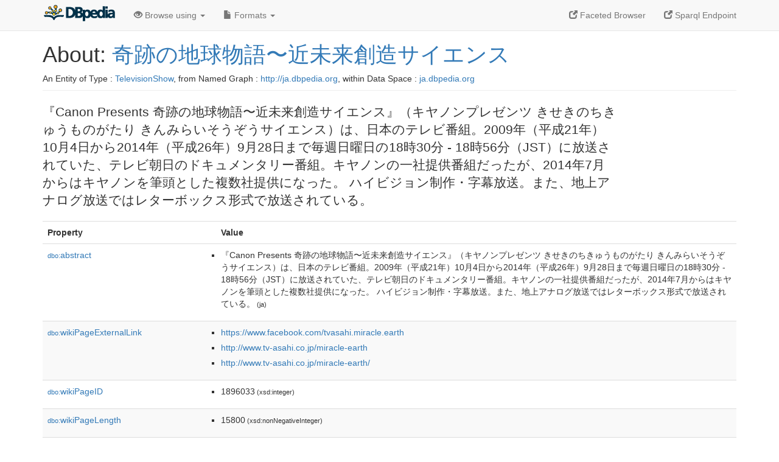

--- FILE ---
content_type: text/html; charset=UTF-8
request_url: https://ja.dbpedia.org/page/%E5%A5%87%E8%B7%A1%E3%81%AE%E5%9C%B0%E7%90%83%E7%89%A9%E8%AA%9E%E3%80%9C%E8%BF%91%E6%9C%AA%E6%9D%A5%E5%89%B5%E9%80%A0%E3%82%B5%E3%82%A4%E3%82%A8%E3%83%B3%E3%82%B9
body_size: 12872
content:
<!DOCTYPE html>
<html
    prefix="
        dbp: http://dbpedia.org/property/
        dbo: http://dbedia.org/ontology/
        dct: http://purl.org/dc/terms/
	og:  https://ogp.me/ns#
	"
>


<!-- header -->
<head profile="http://www.w3.org/1999/xhtml/vocab">
    <meta charset="utf-8" />
    <meta http-equiv="X-UA-Compatible" content="IE=edge" />
    <meta name="viewport" content="width=device-width, initial-scale=1, shrink-to-fit=no" />
    <title>About: 奇跡の地球物語〜近未来創造サイエンス</title>
    <link rel="alternate" type="application/rdf+xml" 		href="http://ja.dbpedia.org/data/奇跡の地球物語〜近未来創造サイエンス.rdf" title="Structured Descriptor Document (RDF/XML format)" />
    <link rel="alternate" type="text/n3" 			href="http://ja.dbpedia.org/data/奇跡の地球物語〜近未来創造サイエンス.n3" title="Structured Descriptor Document (N3 format)" />
    <link rel="alternate" type="text/turtle" 			href="http://ja.dbpedia.org/data/奇跡の地球物語〜近未来創造サイエンス.ttl" title="Structured Descriptor Document (Turtle format)" />
    <link rel="alternate" type="application/json+rdf" 		href="http://ja.dbpedia.org/data/奇跡の地球物語〜近未来創造サイエンス.jrdf" title="Structured Descriptor Document (RDF/JSON format)" />
    <link rel="alternate" type="application/json" 		href="http://ja.dbpedia.org/data/奇跡の地球物語〜近未来創造サイエンス.json" title="Structured Descriptor Document (RDF/JSON format)" />
    <link rel="alternate" type="application/atom+xml" 		href="http://ja.dbpedia.org/data/奇跡の地球物語〜近未来創造サイエンス.atom" title="OData (Atom+Feed format)" />
    <link rel="alternate" type="text/plain" 			href="http://ja.dbpedia.org/data/奇跡の地球物語〜近未来創造サイエンス.ntriples" title="Structured Descriptor Document (N-Triples format)" />
    <link rel="alternate" type="text/csv"   			href="http://ja.dbpedia.org/sparql?default-graph-uri=http%3A%2F%2Fja.dbpedia.org&amp;query=DESCRIBE%20%3Chttp%3A%2F%2Fja.dbpedia.org%2Fresource%2F%E5%A5%87%E8%B7%A1%E3%81%AE%E5%9C%B0%E7%90%83%E7%89%A9%E8%AA%9E%E3%80%9C%E8%BF%91%E6%9C%AA%E6%9D%A5%E5%89%B5%E9%80%A0%E3%82%B5%E3%82%A4%E3%82%A8%E3%83%B3%E3%82%B9%3E&amp;format=text%2Fcsv" title="Structured Descriptor Document (CSV format)" />
    
    <link rel="alternate" type="application/microdata+json"	href="http://ja.dbpedia.org/sparql?default-graph-uri=http%3A%2F%2Fja.dbpedia.org&amp;query=DESCRIBE%20%3Chttp%3A%2F%2Fja.dbpedia.org%2Fresource%2F%E5%A5%87%E8%B7%A1%E3%81%AE%E5%9C%B0%E7%90%83%E7%89%A9%E8%AA%9E%E3%80%9C%E8%BF%91%E6%9C%AA%E6%9D%A5%E5%89%B5%E9%80%A0%E3%82%B5%E3%82%A4%E3%82%A8%E3%83%B3%E3%82%B9%3E&amp;format=application%2Fmicrodata%2Bjson" title="Structured Descriptor Document (Microdata/JSON format)" />
    <link rel="alternate" type="text/html" 			href="http://ja.dbpedia.org/sparql?default-graph-uri=http%3A%2F%2Fja.dbpedia.org&amp;query=DESCRIBE%20%3Chttp%3A%2F%2Fja.dbpedia.org%2Fresource%2F%E5%A5%87%E8%B7%A1%E3%81%AE%E5%9C%B0%E7%90%83%E7%89%A9%E8%AA%9E%E3%80%9C%E8%BF%91%E6%9C%AA%E6%9D%A5%E5%89%B5%E9%80%A0%E3%82%B5%E3%82%A4%E3%82%A8%E3%83%B3%E3%82%B9%3E&amp;format=text%2Fhtml" title="Structured Descriptor Document (Microdata/HTML format)" />
    <link rel="alternate" type="application/ld+json" 		href="http://ja.dbpedia.org/sparql?default-graph-uri=http%3A%2F%2Fja.dbpedia.org&amp;query=DESCRIBE%20%3Chttp%3A%2F%2Fja.dbpedia.org%2Fresource%2F%E5%A5%87%E8%B7%A1%E3%81%AE%E5%9C%B0%E7%90%83%E7%89%A9%E8%AA%9E%E3%80%9C%E8%BF%91%E6%9C%AA%E6%9D%A5%E5%89%B5%E9%80%A0%E3%82%B5%E3%82%A4%E3%82%A8%E3%83%B3%E3%82%B9%3E&amp;format=application%2Fjson-ld" title="Structured Descriptor Document (JSON-LD format)" />
    <link rel="alternate" type="text/x-html-script-ld+json"	href="http://ja.dbpedia.org/sparql?default-graph-uri=http%3A%2F%2Fja.dbpedia.org&amp;query=DESCRIBE%20%3Chttp%3A%2F%2Fja.dbpedia.org%2Fresource%2F%E5%A5%87%E8%B7%A1%E3%81%AE%E5%9C%B0%E7%90%83%E7%89%A9%E8%AA%9E%E3%80%9C%E8%BF%91%E6%9C%AA%E6%9D%A5%E5%89%B5%E9%80%A0%E3%82%B5%E3%82%A4%E3%82%A8%E3%83%B3%E3%82%B9%3E&amp;format=text%2Fx-html-script-ld%2Bjson" title="Structured Descriptor Document (HTML with embedded JSON-LD)" />
    <link rel="alternate" type="text/x-html-script-turtle"	href="http://ja.dbpedia.org/sparql?default-graph-uri=http%3A%2F%2Fja.dbpedia.org&amp;query=DESCRIBE%20%3Chttp%3A%2F%2Fja.dbpedia.org%2Fresource%2F%E5%A5%87%E8%B7%A1%E3%81%AE%E5%9C%B0%E7%90%83%E7%89%A9%E8%AA%9E%E3%80%9C%E8%BF%91%E6%9C%AA%E6%9D%A5%E5%89%B5%E9%80%A0%E3%82%B5%E3%82%A4%E3%82%A8%E3%83%B3%E3%82%B9%3E&amp;format=text%2Fx-html-script-turtle" title="Structured Descriptor Document (HTML with embedded Turtle)" />
    <link rel="timegate" type="text/html" 			href="http://dbpedia.mementodepot.org/timegate/http://ja.dbpedia.org/page/%E5%A5%87%E8%B7%A1%E3%81%AE%E5%9C%B0%E7%90%83%E7%89%A9%E8%AA%9E%E3%80%9C%E8%BF%91%E6%9C%AA%E6%9D%A5%E5%89%B5%E9%80%A0%E3%82%B5%E3%82%A4%E3%82%A8%E3%83%B3%E3%82%B9" title="Time Machine" />
    <link rel="foaf:primarytopic" 				href="http://ja.dbpedia.org/resource/奇跡の地球物語〜近未来創造サイエンス"/>
    <link rev="describedby" 					href="http://ja.dbpedia.org/resource/奇跡の地球物語〜近未来創造サイエンス"/>
    <link rel="stylesheet" type="text/css"			href="/statics/css/bootstrap.min.css" />
    <link rel="stylesheet" type="text/css" 			href="/statics/css/dbpedia.css" />

    <!-- OpenGraph -->
    <meta property="og:title"       content="奇跡の地球物語〜近未来創造サイエンス" />
    <meta property="og:type"        content="article" />
    <meta property="og:url"         content="http://ja.dbpedia.org/resource/奇跡の地球物語〜近未来創造サイエンス" />
    <meta property="og:image"       content="/statics/images/dbpedia_logo.png" />
    <meta property="og:description" content="『Canon Presents 奇跡の地球物語〜近未来創造サイエンス』（キヤノンプレゼンツ きせきのちきゅうものがたり きんみらいそうぞうサイエンス）は、日本のテレビ番組。2009年（平成21年）10月4日から2014年（平成26年）9月28日まで毎週日曜日の18時30分 - 18時56分（JST）に放送されていた、テレビ朝日のドキュメンタリー番組。キヤノンの一社提供番組だったが、2014年7月からはキヤノンを筆頭とした複数社提供になった。 ハイビジョン制作・字幕放送。また、地上アナログ放送ではレターボックス形式で放送されている。" />
    <meta property="og:site_name"   content="DBpedia" />
    <!-- -->
</head>
<body about="http://ja.dbpedia.org/resource/奇跡の地球物語〜近未来創造サイエンス">
<div class="navbar navbar-default navbar-fixed-top">
    <div class="container">
	<div class="navbar-header">
	    <button type="button" class="navbar-toggle collapsed" data-toggle="collapse" data-target="#dbp-navbar" aria-expanded="false">
		<span class="sr-only">Toggle navigation</span>
		<span class="icon-bar"></span>
		<span class="icon-bar"></span>
		<span class="icon-bar"></span>
	    </button>
	    <a class="navbar-brand" href="http://ja.dbpedia.org" title="About DBpedia" style="color: #2c5078">
	    <img class="img-responsive" src="/statics/images/dbpedia_logo_land_120.png" alt="About DBpedia" style="display: inline-block;  margin-top: -12px"/>
	    </a>
	</div>

	<div class="collapse navbar-collapse" id="dbp-navbar">
	    <ul class="nav navbar-nav navbar-right">
		<li><a class="active" href="/fct/" title="Switch to /fct endpoint"><span class="glyphicon glyphicon-new-window" aria-hidden="true"></span> Faceted Browser </a></li>
		<li><a class="active" href="/sparql/" title="Switch to /sparql endpoint"><span class="glyphicon glyphicon-new-window" aria-hidden="true"></span> Sparql Endpoint </a></li>
	    </ul>
	    <ul class="nav navbar-nav">
	    <li class="dropdown">
		<a href="#" class="dropdown-toggle" data-toggle="dropdown" role="button" aria-haspopup="true" aria-expanded="false"><span class="glyphicon glyphicon-eye-open" aria-hidden="true"></span> Browse using <span class="caret"></span></a>
		<ul class="dropdown-menu">
		<li><a href="/describe/?uri=http%3A%2F%2Fja.dbpedia.org%2Fresource%2F%E5%A5%87%E8%B7%A1%E3%81%AE%E5%9C%B0%E7%90%83%E7%89%A9%E8%AA%9E%E3%80%9C%E8%BF%91%E6%9C%AA%E6%9D%A5%E5%89%B5%E9%80%A0%E3%82%B5%E3%82%A4%E3%82%A8%E3%83%B3%E3%82%B9">OpenLink Faceted Browser</a></li>
		<li><a href="http://linkeddata.uriburner.com/rdf-editor/#/editor?uri=http%3A%2F%2Fja.dbpedia.org%2Fresource%2F%E5%A5%87%E8%B7%A1%E3%81%AE%E5%9C%B0%E7%90%83%E7%89%A9%E8%AA%9E%E3%80%9C%E8%BF%91%E6%9C%AA%E6%9D%A5%E5%89%B5%E9%80%A0%E3%82%B5%E3%82%A4%E3%82%A8%E3%83%B3%E3%82%B9&amp;view=statements">OpenLink Structured Data Editor</a></li>
		<li><a href="http://en.lodlive.it/?http%3A%2F%2Fja.dbpedia.org%2Fresource%2F%E5%A5%87%E8%B7%A1%E3%81%AE%E5%9C%B0%E7%90%83%E7%89%A9%E8%AA%9E%E3%80%9C%E8%BF%91%E6%9C%AA%E6%9D%A5%E5%89%B5%E9%80%A0%E3%82%B5%E3%82%A4%E3%82%A8%E3%83%B3%E3%82%B9">LodLive Browser</a></li>
		<li><a href="http://lodmilla.sztaki.hu/lodmilla/?url=http%3A%2F%2Fja.dbpedia.org%2Fresource%2F%E5%A5%87%E8%B7%A1%E3%81%AE%E5%9C%B0%E7%90%83%E7%89%A9%E8%AA%9E%E3%80%9C%E8%BF%91%E6%9C%AA%E6%9D%A5%E5%89%B5%E9%80%A0%E3%82%B5%E3%82%A4%E3%82%A8%E3%83%B3%E3%82%B9">LODmilla Browser</a></li>
		</ul>
	    </li>
	    <li class="dropdown">
		<a href="#" class="dropdown-toggle" data-toggle="dropdown" role="button" aria-haspopup="true" aria-expanded="false"><span class="glyphicon glyphicon-file" aria-hidden="true"></span> Formats <span class="caret"></span></a>
		<ul class="dropdown-menu">
		<li>&nbsp;RDF:</li>
		    <li><a href="http://ja.dbpedia.org/data/奇跡の地球物語〜近未来創造サイエンス.ntriples">N-Triples</a></li>
		    <li><a href="http://ja.dbpedia.org/data/奇跡の地球物語〜近未来創造サイエンス.n3">N3</a></li>
		    <li><a href="http://ja.dbpedia.org/data/奇跡の地球物語〜近未来創造サイエンス.ttl">Turtle</a></li>
		    <li><a href="http://ja.dbpedia.org/data/奇跡の地球物語〜近未来創造サイエンス.json">JSON</a></li>
		    <li><a href="http://ja.dbpedia.org/data/奇跡の地球物語〜近未来創造サイエンス.rdf">XML</a></li>
		<li class="divider"></li>
		<li>&nbsp;OData:</li>
		    <li><a href="http://ja.dbpedia.org/data/奇跡の地球物語〜近未来創造サイエンス.atom">Atom</a></li>
		    <li><a href="http://ja.dbpedia.org/data/奇跡の地球物語〜近未来創造サイエンス.jsod">JSON</a></li>
		<li class="divider"></li>
		<li>&nbsp;Microdata:</li>
		    <li><a href="http://ja.dbpedia.org/sparql?default-graph-uri=http%3A%2F%2Fja.dbpedia.org&amp;query=DESCRIBE%20%3Chttp%3A%2F%2Fja.dbpedia.org%2Fresource%2F%E5%A5%87%E8%B7%A1%E3%81%AE%E5%9C%B0%E7%90%83%E7%89%A9%E8%AA%9E%E3%80%9C%E8%BF%91%E6%9C%AA%E6%9D%A5%E5%89%B5%E9%80%A0%E3%82%B5%E3%82%A4%E3%82%A8%E3%83%B3%E3%82%B9%3E&amp;format=application%2Fmicrodata%2Bjson">JSON</a></li>
		    <li><a href="http://ja.dbpedia.org/sparql?default-graph-uri=http%3A%2F%2Fja.dbpedia.org&amp;query=DESCRIBE%20%3Chttp%3A%2F%2Fja.dbpedia.org%2Fresource%2F%E5%A5%87%E8%B7%A1%E3%81%AE%E5%9C%B0%E7%90%83%E7%89%A9%E8%AA%9E%E3%80%9C%E8%BF%91%E6%9C%AA%E6%9D%A5%E5%89%B5%E9%80%A0%E3%82%B5%E3%82%A4%E3%82%A8%E3%83%B3%E3%82%B9%3E&amp;format=text%2Fhtml">HTML</a></li>
		<li class="divider"></li>
		<li>&nbsp;Embedded:</li>
		    <li><a href="http://ja.dbpedia.org/sparql?default-graph-uri=http%3A%2F%2Fja.dbpedia.org&amp;query=DESCRIBE%20%3Chttp%3A%2F%2Fja.dbpedia.org%2Fresource%2F%E5%A5%87%E8%B7%A1%E3%81%AE%E5%9C%B0%E7%90%83%E7%89%A9%E8%AA%9E%E3%80%9C%E8%BF%91%E6%9C%AA%E6%9D%A5%E5%89%B5%E9%80%A0%E3%82%B5%E3%82%A4%E3%82%A8%E3%83%B3%E3%82%B9%3E&amp;format=text%2Fx-html-script-ld%2Bjson">JSON</a></li>
		    <li><a href="http://ja.dbpedia.org/sparql?default-graph-uri=http%3A%2F%2Fja.dbpedia.org&amp;query=DESCRIBE%20%3Chttp%3A%2F%2Fja.dbpedia.org%2Fresource%2F%E5%A5%87%E8%B7%A1%E3%81%AE%E5%9C%B0%E7%90%83%E7%89%A9%E8%AA%9E%E3%80%9C%E8%BF%91%E6%9C%AA%E6%9D%A5%E5%89%B5%E9%80%A0%E3%82%B5%E3%82%A4%E3%82%A8%E3%83%B3%E3%82%B9%3E&amp;format=text%2Fx-html-script-turtle">Turtle</a></li>
		<li class="divider"></li>
		    
		    <li><a href="http://ja.dbpedia.org/sparql?default-graph-uri=http%3A%2F%2Fja.dbpedia.org&amp;query=DESCRIBE%20%3Chttp%3A%2F%2Fja.dbpedia.org%2Fresource%2F%E5%A5%87%E8%B7%A1%E3%81%AE%E5%9C%B0%E7%90%83%E7%89%A9%E8%AA%9E%E3%80%9C%E8%BF%91%E6%9C%AA%E6%9D%A5%E5%89%B5%E9%80%A0%E3%82%B5%E3%82%A4%E3%82%A8%E3%83%B3%E3%82%B9%3E&amp;format=text%2Fcsv">CSV</a></li>
		    <li><a href="http://ja.dbpedia.org/sparql?default-graph-uri=http%3A%2F%2Fja.dbpedia.org&amp;query=DESCRIBE%20%3Chttp%3A%2F%2Fja.dbpedia.org%2Fresource%2F%E5%A5%87%E8%B7%A1%E3%81%AE%E5%9C%B0%E7%90%83%E7%89%A9%E8%AA%9E%E3%80%9C%E8%BF%91%E6%9C%AA%E6%9D%A5%E5%89%B5%E9%80%A0%E3%82%B5%E3%82%A4%E3%82%A8%E3%83%B3%E3%82%B9%3E&amp;format=application%2Fjson-ld">JSON-LD</a></li>
		</ul>
	    </li>
	    </ul>
	</div>
    </div>
</div>

<div class="container">
<!-- page-header -->
    <div class="page-header">
	<!-- div class="pull-right">
	    <a href="http://ja.dbpedia.org" title="About DBpedia">
	    <img class="img-responsive" src="/statics/images/dbpedia_logo_land_120.png" alt="About DBpedia"/>
	    </a>
	</div -->
	<h1 id="title">About:
	    <a href="http://ja.dbpedia.org/resource/奇跡の地球物語〜近未来創造サイエンス">奇跡の地球物語〜近未来創造サイエンス</a>
	</h1>
	<div class="page-resource-uri">
	    An Entity of Type : <a href="http://ja.dbpedia.org/ontology/TelevisionShow">TelevisionShow</a>,
	    from Named Graph : <a href="http://ja.dbpedia.org">http://ja.dbpedia.org</a>,
	    within Data Space : <a href="http://ja.dbpedia.org">ja.dbpedia.org</a>
	</div>
    </div>
<!-- page-header -->
<!-- row -->
    <div class="row">
	<div class="col-xs-9 col-sm-10">
	    <p class="lead">『Canon Presents 奇跡の地球物語〜近未来創造サイエンス』（キヤノンプレゼンツ きせきのちきゅうものがたり きんみらいそうぞうサイエンス）は、日本のテレビ番組。2009年（平成21年）10月4日から2014年（平成26年）9月28日まで毎週日曜日の18時30分 - 18時56分（JST）に放送されていた、テレビ朝日のドキュメンタリー番組。キヤノンの一社提供番組だったが、2014年7月からはキヤノンを筆頭とした複数社提供になった。 ハイビジョン制作・字幕放送。また、地上アナログ放送ではレターボックス形式で放送されている。</p>
	</div>

    </div>
    <div class="row">
	<div class="col-xs-12">
	    <!-- proptable -->
	    <table class="description table table-striped">
	    <tr>
		<th class="col-xs-3">Property</th>
		<th class="col-xs-9">Value</th>
	    </tr>
<tr class="odd"><td class="property"><a class="uri" href="http://ja.dbpedia.org/ontology/abstract" title="http://dbpedia.org/ontology/abstract"><small>dbo:</small>abstract</a>
</td><td><ul>
	<li style="display:none;"><span class="literal"><span property="dbo:abstract" lang="ja" >『Canon Presents 奇跡の地球物語〜近未来創造サイエンス』（キヤノンプレゼンツ きせきのちきゅうものがたり きんみらいそうぞうサイエンス）は、日本のテレビ番組。2009年（平成21年）10月4日から2014年（平成26年）9月28日まで毎週日曜日の18時30分 - 18時56分（JST）に放送されていた、テレビ朝日のドキュメンタリー番組。キヤノンの一社提供番組だったが、2014年7月からはキヤノンを筆頭とした複数社提供になった。 ハイビジョン制作・字幕放送。また、地上アナログ放送ではレターボックス形式で放送されている。</span><small> (ja)</small></span></li>
	<li><span class="literal"><span property="dbo:abstract" lang="ja" >『Canon Presents 奇跡の地球物語〜近未来創造サイエンス』（キヤノンプレゼンツ きせきのちきゅうものがたり きんみらいそうぞうサイエンス）は、日本のテレビ番組。2009年（平成21年）10月4日から2014年（平成26年）9月28日まで毎週日曜日の18時30分 - 18時56分（JST）に放送されていた、テレビ朝日のドキュメンタリー番組。キヤノンの一社提供番組だったが、2014年7月からはキヤノンを筆頭とした複数社提供になった。 ハイビジョン制作・字幕放送。また、地上アナログ放送ではレターボックス形式で放送されている。</span><small> (ja)</small></span></li>
</ul></td></tr><tr class="even"><td class="property"><a class="uri" href="http://ja.dbpedia.org/ontology/wikiPageExternalLink" title="http://dbpedia.org/ontology/wikiPageExternalLink"><small>dbo:</small>wikiPageExternalLink</a>
</td><td><ul>
	<li><span class="literal"><a class="uri" rel="dbo:wikiPageExternalLink nofollow" resource="https://www.facebook.com/tvasahi.miracle.earth"  href="https://www.facebook.com/tvasahi.miracle.earth">https://www.facebook.com/tvasahi.miracle.earth</a></span></li>
	<li><span class="literal"><a class="uri" rel="dbo:wikiPageExternalLink nofollow" resource="http://www.tv-asahi.co.jp/miracle-earth"  href="http://www.tv-asahi.co.jp/miracle-earth">http://www.tv-asahi.co.jp/miracle-earth</a></span></li>
	<li><span class="literal"><a class="uri" rel="dbo:wikiPageExternalLink nofollow" resource="http://www.tv-asahi.co.jp/miracle-earth/"  href="http://www.tv-asahi.co.jp/miracle-earth/">http://www.tv-asahi.co.jp/miracle-earth/</a></span></li>
</ul></td></tr><tr class="odd"><td class="property"><a class="uri" href="http://ja.dbpedia.org/ontology/wikiPageID" title="http://dbpedia.org/ontology/wikiPageID"><small>dbo:</small>wikiPageID</a>
</td><td><ul>
	<li><span class="literal"><span property="dbo:wikiPageID" datatype="xsd:integer" >1896033</span><small> (xsd:integer)</small></span></li>
</ul></td></tr><tr class="even"><td class="property"><a class="uri" href="http://ja.dbpedia.org/ontology/wikiPageLength" title="http://dbpedia.org/ontology/wikiPageLength"><small>dbo:</small>wikiPageLength</a>
</td><td><ul>
	<li><span class="literal"><span property="dbo:wikiPageLength" datatype="xsd:nonNegativeInteger" >15800</span><small> (xsd:nonNegativeInteger)</small></span></li>
</ul></td></tr><tr class="odd"><td class="property"><a class="uri" href="http://ja.dbpedia.org/ontology/wikiPageRevisionID" title="http://dbpedia.org/ontology/wikiPageRevisionID"><small>dbo:</small>wikiPageRevisionID</a>
</td><td><ul>
	<li><span class="literal"><span property="dbo:wikiPageRevisionID" datatype="xsd:integer" >91284232</span><small> (xsd:integer)</small></span></li>
</ul></td></tr><tr class="even"><td class="property"><a class="uri" href="http://ja.dbpedia.org/ontology/wikiPageWikiLink" title="http://dbpedia.org/ontology/wikiPageWikiLink"><small>dbo:</small>wikiPageWikiLink</a>
</td><td><ul>
	<li><span class="literal"><a class="uri" rel="dbo:wikiPageWikiLink" resource="http://ja.dbpedia.org/resource/10月"  href="http://ja.dbpedia.org/resource/10月"><small>dbpedia-ja</small>:10月</a></span></li>
	<li><span class="literal"><a class="uri" rel="dbo:wikiPageWikiLink" resource="http://ja.dbpedia.org/resource/10月10日"  href="http://ja.dbpedia.org/resource/10月10日"><small>dbpedia-ja</small>:10月10日</a></span></li>
	<li><span class="literal"><a class="uri" rel="dbo:wikiPageWikiLink" resource="http://ja.dbpedia.org/resource/10月11日"  href="http://ja.dbpedia.org/resource/10月11日"><small>dbpedia-ja</small>:10月11日</a></span></li>
	<li><span class="literal"><a class="uri" rel="dbo:wikiPageWikiLink" resource="http://ja.dbpedia.org/resource/10月13日"  href="http://ja.dbpedia.org/resource/10月13日"><small>dbpedia-ja</small>:10月13日</a></span></li>
	<li><span class="literal"><a class="uri" rel="dbo:wikiPageWikiLink" resource="http://ja.dbpedia.org/resource/10月14日"  href="http://ja.dbpedia.org/resource/10月14日"><small>dbpedia-ja</small>:10月14日</a></span></li>
	<li><span class="literal"><a class="uri" rel="dbo:wikiPageWikiLink" resource="http://ja.dbpedia.org/resource/10月16日"  href="http://ja.dbpedia.org/resource/10月16日"><small>dbpedia-ja</small>:10月16日</a></span></li>
	<li><span class="literal"><a class="uri" rel="dbo:wikiPageWikiLink" resource="http://ja.dbpedia.org/resource/10月17日"  href="http://ja.dbpedia.org/resource/10月17日"><small>dbpedia-ja</small>:10月17日</a></span></li>
	<li><span class="literal"><a class="uri" rel="dbo:wikiPageWikiLink" resource="http://ja.dbpedia.org/resource/10月18日"  href="http://ja.dbpedia.org/resource/10月18日"><small>dbpedia-ja</small>:10月18日</a></span></li>
	<li><span class="literal"><a class="uri" rel="dbo:wikiPageWikiLink" resource="http://ja.dbpedia.org/resource/10月20日"  href="http://ja.dbpedia.org/resource/10月20日"><small>dbpedia-ja</small>:10月20日</a></span></li>
	<li><span class="literal"><a class="uri" rel="dbo:wikiPageWikiLink" resource="http://ja.dbpedia.org/resource/10月21日"  href="http://ja.dbpedia.org/resource/10月21日"><small>dbpedia-ja</small>:10月21日</a></span></li>
	<li><span class="literal"><a class="uri" rel="dbo:wikiPageWikiLink" resource="http://ja.dbpedia.org/resource/10月23日"  href="http://ja.dbpedia.org/resource/10月23日"><small>dbpedia-ja</small>:10月23日</a></span></li>
	<li><span class="literal"><a class="uri" rel="dbo:wikiPageWikiLink" resource="http://ja.dbpedia.org/resource/10月24日"  href="http://ja.dbpedia.org/resource/10月24日"><small>dbpedia-ja</small>:10月24日</a></span></li>
	<li><span class="literal"><a class="uri" rel="dbo:wikiPageWikiLink" resource="http://ja.dbpedia.org/resource/10月25日"  href="http://ja.dbpedia.org/resource/10月25日"><small>dbpedia-ja</small>:10月25日</a></span></li>
	<li><span class="literal"><a class="uri" rel="dbo:wikiPageWikiLink" resource="http://ja.dbpedia.org/resource/10月28日"  href="http://ja.dbpedia.org/resource/10月28日"><small>dbpedia-ja</small>:10月28日</a></span></li>
	<li><span class="literal"><a class="uri" rel="dbo:wikiPageWikiLink" resource="http://ja.dbpedia.org/resource/10月2日"  href="http://ja.dbpedia.org/resource/10月2日"><small>dbpedia-ja</small>:10月2日</a></span></li>
	<li><span class="literal"><a class="uri" rel="dbo:wikiPageWikiLink" resource="http://ja.dbpedia.org/resource/10月30日"  href="http://ja.dbpedia.org/resource/10月30日"><small>dbpedia-ja</small>:10月30日</a></span></li>
	<li><span class="literal"><a class="uri" rel="dbo:wikiPageWikiLink" resource="http://ja.dbpedia.org/resource/10月31日"  href="http://ja.dbpedia.org/resource/10月31日"><small>dbpedia-ja</small>:10月31日</a></span></li>
	<li><span class="literal"><a class="uri" rel="dbo:wikiPageWikiLink" resource="http://ja.dbpedia.org/resource/10月3日"  href="http://ja.dbpedia.org/resource/10月3日"><small>dbpedia-ja</small>:10月3日</a></span></li>
	<li><span class="literal"><a class="uri" rel="dbo:wikiPageWikiLink" resource="http://ja.dbpedia.org/resource/10月4日"  href="http://ja.dbpedia.org/resource/10月4日"><small>dbpedia-ja</small>:10月4日</a></span></li>
	<li><span class="literal"><a class="uri" rel="dbo:wikiPageWikiLink" resource="http://ja.dbpedia.org/resource/10月6日"  href="http://ja.dbpedia.org/resource/10月6日"><small>dbpedia-ja</small>:10月6日</a></span></li>
	<li><span class="literal"><a class="uri" rel="dbo:wikiPageWikiLink" resource="http://ja.dbpedia.org/resource/10月7日"  href="http://ja.dbpedia.org/resource/10月7日"><small>dbpedia-ja</small>:10月7日</a></span></li>
	<li><span class="literal"><a class="uri" rel="dbo:wikiPageWikiLink" resource="http://ja.dbpedia.org/resource/10月9日"  href="http://ja.dbpedia.org/resource/10月9日"><small>dbpedia-ja</small>:10月9日</a></span></li>
	<li><span class="literal"><a class="uri" rel="dbo:wikiPageWikiLink" resource="http://ja.dbpedia.org/resource/11月10日"  href="http://ja.dbpedia.org/resource/11月10日"><small>dbpedia-ja</small>:11月10日</a></span></li>
	<li><span class="literal"><a class="uri" rel="dbo:wikiPageWikiLink" resource="http://ja.dbpedia.org/resource/11月11日"  href="http://ja.dbpedia.org/resource/11月11日"><small>dbpedia-ja</small>:11月11日</a></span></li>
	<li><span class="literal"><a class="uri" rel="dbo:wikiPageWikiLink" resource="http://ja.dbpedia.org/resource/11月13日"  href="http://ja.dbpedia.org/resource/11月13日"><small>dbpedia-ja</small>:11月13日</a></span></li>
	<li><span class="literal"><a class="uri" rel="dbo:wikiPageWikiLink" resource="http://ja.dbpedia.org/resource/11月14日"  href="http://ja.dbpedia.org/resource/11月14日"><small>dbpedia-ja</small>:11月14日</a></span></li>
	<li><span class="literal"><a class="uri" rel="dbo:wikiPageWikiLink" resource="http://ja.dbpedia.org/resource/11月15日"  href="http://ja.dbpedia.org/resource/11月15日"><small>dbpedia-ja</small>:11月15日</a></span></li>
	<li><span class="literal"><a class="uri" rel="dbo:wikiPageWikiLink" resource="http://ja.dbpedia.org/resource/11月17日"  href="http://ja.dbpedia.org/resource/11月17日"><small>dbpedia-ja</small>:11月17日</a></span></li>
	<li><span class="literal"><a class="uri" rel="dbo:wikiPageWikiLink" resource="http://ja.dbpedia.org/resource/11月1日"  href="http://ja.dbpedia.org/resource/11月1日"><small>dbpedia-ja</small>:11月1日</a></span></li>
	<li><span class="literal"><a class="uri" rel="dbo:wikiPageWikiLink" resource="http://ja.dbpedia.org/resource/11月20日"  href="http://ja.dbpedia.org/resource/11月20日"><small>dbpedia-ja</small>:11月20日</a></span></li>
	<li><span class="literal"><a class="uri" rel="dbo:wikiPageWikiLink" resource="http://ja.dbpedia.org/resource/11月21日"  href="http://ja.dbpedia.org/resource/11月21日"><small>dbpedia-ja</small>:11月21日</a></span></li>
	<li><span class="literal"><a class="uri" rel="dbo:wikiPageWikiLink" resource="http://ja.dbpedia.org/resource/11月22日"  href="http://ja.dbpedia.org/resource/11月22日"><small>dbpedia-ja</small>:11月22日</a></span></li>
	<li><span class="literal"><a class="uri" rel="dbo:wikiPageWikiLink" resource="http://ja.dbpedia.org/resource/11月24日"  href="http://ja.dbpedia.org/resource/11月24日"><small>dbpedia-ja</small>:11月24日</a></span></li>
	<li><span class="literal"><a class="uri" rel="dbo:wikiPageWikiLink" resource="http://ja.dbpedia.org/resource/11月25日"  href="http://ja.dbpedia.org/resource/11月25日"><small>dbpedia-ja</small>:11月25日</a></span></li>
	<li><span class="literal"><a class="uri" rel="dbo:wikiPageWikiLink" resource="http://ja.dbpedia.org/resource/11月27日"  href="http://ja.dbpedia.org/resource/11月27日"><small>dbpedia-ja</small>:11月27日</a></span></li>
	<li><span class="literal"><a class="uri" rel="dbo:wikiPageWikiLink" resource="http://ja.dbpedia.org/resource/11月28日"  href="http://ja.dbpedia.org/resource/11月28日"><small>dbpedia-ja</small>:11月28日</a></span></li>
	<li><span class="literal"><a class="uri" rel="dbo:wikiPageWikiLink" resource="http://ja.dbpedia.org/resource/11月29日"  href="http://ja.dbpedia.org/resource/11月29日"><small>dbpedia-ja</small>:11月29日</a></span></li>
	<li><span class="literal"><a class="uri" rel="dbo:wikiPageWikiLink" resource="http://ja.dbpedia.org/resource/11月4日"  href="http://ja.dbpedia.org/resource/11月4日"><small>dbpedia-ja</small>:11月4日</a></span></li>
	<li><span class="literal"><a class="uri" rel="dbo:wikiPageWikiLink" resource="http://ja.dbpedia.org/resource/11月6日"  href="http://ja.dbpedia.org/resource/11月6日"><small>dbpedia-ja</small>:11月6日</a></span></li>
	<li><span class="literal"><a class="uri" rel="dbo:wikiPageWikiLink" resource="http://ja.dbpedia.org/resource/11月7日"  href="http://ja.dbpedia.org/resource/11月7日"><small>dbpedia-ja</small>:11月7日</a></span></li>
	<li><span class="literal"><a class="uri" rel="dbo:wikiPageWikiLink" resource="http://ja.dbpedia.org/resource/11月8日"  href="http://ja.dbpedia.org/resource/11月8日"><small>dbpedia-ja</small>:11月8日</a></span></li>
	<li><span class="literal"><a class="uri" rel="dbo:wikiPageWikiLink" resource="http://ja.dbpedia.org/resource/12月11日"  href="http://ja.dbpedia.org/resource/12月11日"><small>dbpedia-ja</small>:12月11日</a></span></li>
	<li><span class="literal"><a class="uri" rel="dbo:wikiPageWikiLink" resource="http://ja.dbpedia.org/resource/12月12日"  href="http://ja.dbpedia.org/resource/12月12日"><small>dbpedia-ja</small>:12月12日</a></span></li>
	<li><span class="literal"><a class="uri" rel="dbo:wikiPageWikiLink" resource="http://ja.dbpedia.org/resource/12月13日"  href="http://ja.dbpedia.org/resource/12月13日"><small>dbpedia-ja</small>:12月13日</a></span></li>
	<li><span class="literal"><a class="uri" rel="dbo:wikiPageWikiLink" resource="http://ja.dbpedia.org/resource/12月15日"  href="http://ja.dbpedia.org/resource/12月15日"><small>dbpedia-ja</small>:12月15日</a></span></li>
	<li><span class="literal"><a class="uri" rel="dbo:wikiPageWikiLink" resource="http://ja.dbpedia.org/resource/12月16日"  href="http://ja.dbpedia.org/resource/12月16日"><small>dbpedia-ja</small>:12月16日</a></span></li>
	<li><span class="literal"><a class="uri" rel="dbo:wikiPageWikiLink" resource="http://ja.dbpedia.org/resource/12月18日"  href="http://ja.dbpedia.org/resource/12月18日"><small>dbpedia-ja</small>:12月18日</a></span></li>
	<li><span class="literal"><a class="uri" rel="dbo:wikiPageWikiLink" resource="http://ja.dbpedia.org/resource/12月1日"  href="http://ja.dbpedia.org/resource/12月1日"><small>dbpedia-ja</small>:12月1日</a></span></li>
	<li><span class="literal"><a class="uri" rel="dbo:wikiPageWikiLink" resource="http://ja.dbpedia.org/resource/12月22日"  href="http://ja.dbpedia.org/resource/12月22日"><small>dbpedia-ja</small>:12月22日</a></span></li>
	<li><span class="literal"><a class="uri" rel="dbo:wikiPageWikiLink" resource="http://ja.dbpedia.org/resource/12月23日"  href="http://ja.dbpedia.org/resource/12月23日"><small>dbpedia-ja</small>:12月23日</a></span></li>
	<li><span class="literal"><a class="uri" rel="dbo:wikiPageWikiLink" resource="http://ja.dbpedia.org/resource/12月2日"  href="http://ja.dbpedia.org/resource/12月2日"><small>dbpedia-ja</small>:12月2日</a></span></li>
	<li><span class="literal"><a class="uri" rel="dbo:wikiPageWikiLink" resource="http://ja.dbpedia.org/resource/12月4日"  href="http://ja.dbpedia.org/resource/12月4日"><small>dbpedia-ja</small>:12月4日</a></span></li>
	<li><span class="literal"><a class="uri" rel="dbo:wikiPageWikiLink" resource="http://ja.dbpedia.org/resource/12月5日"  href="http://ja.dbpedia.org/resource/12月5日"><small>dbpedia-ja</small>:12月5日</a></span></li>
	<li><span class="literal"><a class="uri" rel="dbo:wikiPageWikiLink" resource="http://ja.dbpedia.org/resource/12月6日"  href="http://ja.dbpedia.org/resource/12月6日"><small>dbpedia-ja</small>:12月6日</a></span></li>
	<li><span class="literal"><a class="uri" rel="dbo:wikiPageWikiLink" resource="http://ja.dbpedia.org/resource/12月8日"  href="http://ja.dbpedia.org/resource/12月8日"><small>dbpedia-ja</small>:12月8日</a></span></li>
	<li><span class="literal"><a class="uri" rel="dbo:wikiPageWikiLink" resource="http://ja.dbpedia.org/resource/12月9日"  href="http://ja.dbpedia.org/resource/12月9日"><small>dbpedia-ja</small>:12月9日</a></span></li>
	<li><span class="literal"><a class="uri" rel="dbo:wikiPageWikiLink" resource="http://ja.dbpedia.org/resource/1月10日"  href="http://ja.dbpedia.org/resource/1月10日"><small>dbpedia-ja</small>:1月10日</a></span></li>
	<li><span class="literal"><a class="uri" rel="dbo:wikiPageWikiLink" resource="http://ja.dbpedia.org/resource/1月12日"  href="http://ja.dbpedia.org/resource/1月12日"><small>dbpedia-ja</small>:1月12日</a></span></li>
	<li><span class="literal"><a class="uri" rel="dbo:wikiPageWikiLink" resource="http://ja.dbpedia.org/resource/1月13日"  href="http://ja.dbpedia.org/resource/1月13日"><small>dbpedia-ja</small>:1月13日</a></span></li>
	<li><span class="literal"><a class="uri" rel="dbo:wikiPageWikiLink" resource="http://ja.dbpedia.org/resource/1月15日"  href="http://ja.dbpedia.org/resource/1月15日"><small>dbpedia-ja</small>:1月15日</a></span></li>
	<li><span class="literal"><a class="uri" rel="dbo:wikiPageWikiLink" resource="http://ja.dbpedia.org/resource/1月16日"  href="http://ja.dbpedia.org/resource/1月16日"><small>dbpedia-ja</small>:1月16日</a></span></li>
	<li><span class="literal"><a class="uri" rel="dbo:wikiPageWikiLink" resource="http://ja.dbpedia.org/resource/1月17日"  href="http://ja.dbpedia.org/resource/1月17日"><small>dbpedia-ja</small>:1月17日</a></span></li>
	<li><span class="literal"><a class="uri" rel="dbo:wikiPageWikiLink" resource="http://ja.dbpedia.org/resource/1月19日"  href="http://ja.dbpedia.org/resource/1月19日"><small>dbpedia-ja</small>:1月19日</a></span></li>
	<li><span class="literal"><a class="uri" rel="dbo:wikiPageWikiLink" resource="http://ja.dbpedia.org/resource/1月20日"  href="http://ja.dbpedia.org/resource/1月20日"><small>dbpedia-ja</small>:1月20日</a></span></li>
	<li><span class="literal"><a class="uri" rel="dbo:wikiPageWikiLink" resource="http://ja.dbpedia.org/resource/1月22日"  href="http://ja.dbpedia.org/resource/1月22日"><small>dbpedia-ja</small>:1月22日</a></span></li>
	<li><span class="literal"><a class="uri" rel="dbo:wikiPageWikiLink" resource="http://ja.dbpedia.org/resource/1月23日"  href="http://ja.dbpedia.org/resource/1月23日"><small>dbpedia-ja</small>:1月23日</a></span></li>
	<li><span class="literal"><a class="uri" rel="dbo:wikiPageWikiLink" resource="http://ja.dbpedia.org/resource/1月24日"  href="http://ja.dbpedia.org/resource/1月24日"><small>dbpedia-ja</small>:1月24日</a></span></li>
	<li><span class="literal"><a class="uri" rel="dbo:wikiPageWikiLink" resource="http://ja.dbpedia.org/resource/1月26日"  href="http://ja.dbpedia.org/resource/1月26日"><small>dbpedia-ja</small>:1月26日</a></span></li>
	<li><span class="literal"><a class="uri" rel="dbo:wikiPageWikiLink" resource="http://ja.dbpedia.org/resource/1月27日"  href="http://ja.dbpedia.org/resource/1月27日"><small>dbpedia-ja</small>:1月27日</a></span></li>
	<li><span class="literal"><a class="uri" rel="dbo:wikiPageWikiLink" resource="http://ja.dbpedia.org/resource/1月29日"  href="http://ja.dbpedia.org/resource/1月29日"><small>dbpedia-ja</small>:1月29日</a></span></li>
	<li><span class="literal"><a class="uri" rel="dbo:wikiPageWikiLink" resource="http://ja.dbpedia.org/resource/1月30日"  href="http://ja.dbpedia.org/resource/1月30日"><small>dbpedia-ja</small>:1月30日</a></span></li>
	<li><span class="literal"><a class="uri" rel="dbo:wikiPageWikiLink" resource="http://ja.dbpedia.org/resource/1月31日"  href="http://ja.dbpedia.org/resource/1月31日"><small>dbpedia-ja</small>:1月31日</a></span></li>
	<li><span class="literal"><a class="uri" rel="dbo:wikiPageWikiLink" resource="http://ja.dbpedia.org/resource/1月6日"  href="http://ja.dbpedia.org/resource/1月6日"><small>dbpedia-ja</small>:1月6日</a></span></li>
	<li><span class="literal"><a class="uri" rel="dbo:wikiPageWikiLink" resource="http://ja.dbpedia.org/resource/1月8日"  href="http://ja.dbpedia.org/resource/1月8日"><small>dbpedia-ja</small>:1月8日</a></span></li>
	<li><span class="literal"><a class="uri" rel="dbo:wikiPageWikiLink" resource="http://ja.dbpedia.org/resource/1月9日"  href="http://ja.dbpedia.org/resource/1月9日"><small>dbpedia-ja</small>:1月9日</a></span></li>
	<li><span class="literal"><a class="uri" rel="dbo:wikiPageWikiLink" resource="http://ja.dbpedia.org/resource/2009年"  href="http://ja.dbpedia.org/resource/2009年"><small>dbpedia-ja</small>:2009年</a></span></li>
	<li><span class="literal"><a class="uri" rel="dbo:wikiPageWikiLink" resource="http://ja.dbpedia.org/resource/2010年"  href="http://ja.dbpedia.org/resource/2010年"><small>dbpedia-ja</small>:2010年</a></span></li>
	<li><span class="literal"><a class="uri" rel="dbo:wikiPageWikiLink" resource="http://ja.dbpedia.org/resource/2011年"  href="http://ja.dbpedia.org/resource/2011年"><small>dbpedia-ja</small>:2011年</a></span></li>
	<li><span class="literal"><a class="uri" rel="dbo:wikiPageWikiLink" resource="http://ja.dbpedia.org/resource/2012年"  href="http://ja.dbpedia.org/resource/2012年"><small>dbpedia-ja</small>:2012年</a></span></li>
	<li><span class="literal"><a class="uri" rel="dbo:wikiPageWikiLink" resource="http://ja.dbpedia.org/resource/2013年"  href="http://ja.dbpedia.org/resource/2013年"><small>dbpedia-ja</small>:2013年</a></span></li>
	<li><span class="literal"><a class="uri" rel="dbo:wikiPageWikiLink" resource="http://ja.dbpedia.org/resource/2014年"  href="http://ja.dbpedia.org/resource/2014年"><small>dbpedia-ja</small>:2014年</a></span></li>
	<li><span class="literal"><a class="uri" rel="dbo:wikiPageWikiLink" resource="http://ja.dbpedia.org/resource/Category:テレビ朝日の番組の歴史"  href="http://ja.dbpedia.org/resource/Category:テレビ朝日の番組の歴史"><small>dbpedia-ja</small>:Category:テレビ朝日の番組の歴史</a></span></li>
	<li><span class="literal"><a class="uri" rel="dbo:wikiPageWikiLink" resource="http://ja.dbpedia.org/resource/M-1グランプリ"  href="http://ja.dbpedia.org/resource/M-1グランプリ"><small>dbpedia-ja</small>:M-1グランプリ</a></span></li>
	<li><span class="literal"><a class="uri" rel="dbo:wikiPageWikiLink" resource="http://ja.dbpedia.org/resource/きぼう"  href="http://ja.dbpedia.org/resource/きぼう"><small>dbpedia-ja</small>:きぼう</a></span></li>
	<li><span class="literal"><a class="uri" rel="dbo:wikiPageWikiLink" resource="http://ja.dbpedia.org/resource/ちきゅう"  href="http://ja.dbpedia.org/resource/ちきゅう"><small>dbpedia-ja</small>:ちきゅう</a></span></li>
	<li><span class="literal"><a class="uri" rel="dbo:wikiPageWikiLink" resource="http://ja.dbpedia.org/resource/ともさかりえ"  href="http://ja.dbpedia.org/resource/ともさかりえ"><small>dbpedia-ja</small>:ともさかりえ</a></span></li>
	<li><span class="literal"><a class="uri" rel="dbo:wikiPageWikiLink" resource="http://ja.dbpedia.org/resource/とよた真帆"  href="http://ja.dbpedia.org/resource/とよた真帆"><small>dbpedia-ja</small>:とよた真帆</a></span></li>
	<li><span class="literal"><a class="uri" rel="dbo:wikiPageWikiLink" resource="http://ja.dbpedia.org/resource/はな_(タレント)"  href="http://ja.dbpedia.org/resource/はな_(タレント)"><small>dbpedia-ja</small>:はな_(タレント)</a></span></li>
	<li><span class="literal"><a class="uri" rel="dbo:wikiPageWikiLink" resource="http://ja.dbpedia.org/resource/はやぶさ_(探査機)"  href="http://ja.dbpedia.org/resource/はやぶさ_(探査機)"><small>dbpedia-ja</small>:はやぶさ_(探査機)</a></span></li>
	<li><span class="literal"><a class="uri" rel="dbo:wikiPageWikiLink" resource="http://ja.dbpedia.org/resource/アカウミガメ"  href="http://ja.dbpedia.org/resource/アカウミガメ"><small>dbpedia-ja</small>:アカウミガメ</a></span></li>
	<li><span class="literal"><a class="uri" rel="dbo:wikiPageWikiLink" resource="http://ja.dbpedia.org/resource/アジサイ"  href="http://ja.dbpedia.org/resource/アジサイ"><small>dbpedia-ja</small>:アジサイ</a></span></li>
	<li><span class="literal"><a class="uri" rel="dbo:wikiPageWikiLink" resource="http://ja.dbpedia.org/resource/アルプス山脈"  href="http://ja.dbpedia.org/resource/アルプス山脈"><small>dbpedia-ja</small>:アルプス山脈</a></span></li>
	<li><span class="literal"><a class="uri" rel="dbo:wikiPageWikiLink" resource="http://ja.dbpedia.org/resource/イヌ"  href="http://ja.dbpedia.org/resource/イヌ"><small>dbpedia-ja</small>:イヌ</a></span></li>
	<li><span class="literal"><a class="uri" rel="dbo:wikiPageWikiLink" resource="http://ja.dbpedia.org/resource/ナレーター"  href="http://ja.dbpedia.org/resource/ナレーター"><small>dbpedia-ja</small>:ナレーター</a></span></li>
	<li><span class="literal"><a class="uri" rel="dbo:wikiPageWikiLink" resource="http://ja.dbpedia.org/resource/ウィーン少年合唱団"  href="http://ja.dbpedia.org/resource/ウィーン少年合唱団"><small>dbpedia-ja</small>:ウィーン少年合唱団</a></span></li>
	<li><span class="literal"><a class="uri" rel="dbo:wikiPageWikiLink" resource="http://ja.dbpedia.org/resource/オオサンショウウオ"  href="http://ja.dbpedia.org/resource/オオサンショウウオ"><small>dbpedia-ja</small>:オオサンショウウオ</a></span></li>
	<li><span class="literal"><a class="uri" rel="dbo:wikiPageWikiLink" resource="http://ja.dbpedia.org/resource/オーストラリア"  href="http://ja.dbpedia.org/resource/オーストラリア"><small>dbpedia-ja</small>:オーストラリア</a></span></li>
	<li><span class="literal"><a class="uri" rel="dbo:wikiPageWikiLink" resource="http://ja.dbpedia.org/resource/オーロラ_(代表的なトピック)"  href="http://ja.dbpedia.org/resource/オーロラ_(代表的なトピック)"><small>dbpedia-ja</small>:オーロラ_(代表的なトピック)</a></span></li>
	<li><span class="literal"><a class="uri" rel="dbo:wikiPageWikiLink" resource="http://ja.dbpedia.org/resource/カナダ"  href="http://ja.dbpedia.org/resource/カナダ"><small>dbpedia-ja</small>:カナダ</a></span></li>
	<li><span class="literal"><a class="uri" rel="dbo:wikiPageWikiLink" resource="http://ja.dbpedia.org/resource/カルデラ"  href="http://ja.dbpedia.org/resource/カルデラ"><small>dbpedia-ja</small>:カルデラ</a></span></li>
	<li><span class="literal"><a class="uri" rel="dbo:wikiPageWikiLink" resource="http://ja.dbpedia.org/resource/カロリー"  href="http://ja.dbpedia.org/resource/カロリー"><small>dbpedia-ja</small>:カロリー</a></span></li>
	<li><span class="literal"><a class="uri" rel="dbo:wikiPageWikiLink" resource="http://ja.dbpedia.org/resource/カワセミ"  href="http://ja.dbpedia.org/resource/カワセミ"><small>dbpedia-ja</small>:カワセミ</a></span></li>
	<li><span class="literal"><a class="uri" rel="dbo:wikiPageWikiLink" resource="http://ja.dbpedia.org/resource/ガウディ"  href="http://ja.dbpedia.org/resource/ガウディ"><small>dbpedia-ja</small>:ガウディ</a></span></li>
	<li><span class="literal"><a class="uri" rel="dbo:wikiPageWikiLink" resource="http://ja.dbpedia.org/resource/キヤノン"  href="http://ja.dbpedia.org/resource/キヤノン"><small>dbpedia-ja</small>:キヤノン</a></span></li>
	<li><span class="literal"><a class="uri" rel="dbo:wikiPageWikiLink" resource="http://ja.dbpedia.org/resource/キリ"  href="http://ja.dbpedia.org/resource/キリ"><small>dbpedia-ja</small>:キリ</a></span></li>
	<li><span class="literal"><a class="uri" rel="dbo:wikiPageWikiLink" resource="http://ja.dbpedia.org/resource/グランド・キャニオン"  href="http://ja.dbpedia.org/resource/グランド・キャニオン"><small>dbpedia-ja</small>:グランド・キャニオン</a></span></li>
	<li><span class="literal"><a class="uri" rel="dbo:wikiPageWikiLink" resource="http://ja.dbpedia.org/resource/ゲスト"  href="http://ja.dbpedia.org/resource/ゲスト"><small>dbpedia-ja</small>:ゲスト</a></span></li>
	<li><span class="literal"><a class="uri" rel="dbo:wikiPageWikiLink" resource="http://ja.dbpedia.org/resource/コアラ"  href="http://ja.dbpedia.org/resource/コアラ"><small>dbpedia-ja</small>:コアラ</a></span></li>
	<li><span class="literal"><a class="uri" rel="dbo:wikiPageWikiLink" resource="http://ja.dbpedia.org/resource/コシヒカリ"  href="http://ja.dbpedia.org/resource/コシヒカリ"><small>dbpedia-ja</small>:コシヒカリ</a></span></li>
	<li><span class="literal"><a class="uri" rel="dbo:wikiPageWikiLink" resource="http://ja.dbpedia.org/resource/コブダイ"  href="http://ja.dbpedia.org/resource/コブダイ"><small>dbpedia-ja</small>:コブダイ</a></span></li>
	<li><span class="literal"><a class="uri" rel="dbo:wikiPageWikiLink" resource="http://ja.dbpedia.org/resource/サケ"  href="http://ja.dbpedia.org/resource/サケ"><small>dbpedia-ja</small>:サケ</a></span></li>
	<li><span class="literal"><a class="uri" rel="dbo:wikiPageWikiLink" resource="http://ja.dbpedia.org/resource/サハラ砂漠"  href="http://ja.dbpedia.org/resource/サハラ砂漠"><small>dbpedia-ja</small>:サハラ砂漠</a></span></li>
	<li><span class="literal"><a class="uri" rel="dbo:wikiPageWikiLink" resource="http://ja.dbpedia.org/resource/サンゴ"  href="http://ja.dbpedia.org/resource/サンゴ"><small>dbpedia-ja</small>:サンゴ</a></span></li>
	<li><span class="literal"><a class="uri" rel="dbo:wikiPageWikiLink" resource="http://ja.dbpedia.org/resource/サンマ"  href="http://ja.dbpedia.org/resource/サンマ"><small>dbpedia-ja</small>:サンマ</a></span></li>
	<li><span class="literal"><a class="uri" rel="dbo:wikiPageWikiLink" resource="http://ja.dbpedia.org/resource/ザトウクジラ"  href="http://ja.dbpedia.org/resource/ザトウクジラ"><small>dbpedia-ja</small>:ザトウクジラ</a></span></li>
	<li><span class="literal"><a class="uri" rel="dbo:wikiPageWikiLink" resource="http://ja.dbpedia.org/resource/ショコラ"  href="http://ja.dbpedia.org/resource/ショコラ"><small>dbpedia-ja</small>:ショコラ</a></span></li>
	<li><span class="literal"><a class="uri" rel="dbo:wikiPageWikiLink" resource="http://ja.dbpedia.org/resource/シロアメリカグマ"  href="http://ja.dbpedia.org/resource/シロアメリカグマ"><small>dbpedia-ja</small>:シロアメリカグマ</a></span></li>
	<li><span class="literal"><a class="uri" rel="dbo:wikiPageWikiLink" resource="http://ja.dbpedia.org/resource/ジャイアントパンダ"  href="http://ja.dbpedia.org/resource/ジャイアントパンダ"><small>dbpedia-ja</small>:ジャイアントパンダ</a></span></li>
	<li><span class="literal"><a class="uri" rel="dbo:wikiPageWikiLink" resource="http://ja.dbpedia.org/resource/ジャンプコーポレーション"  href="http://ja.dbpedia.org/resource/ジャンプコーポレーション"><small>dbpedia-ja</small>:ジャンプコーポレーション</a></span></li>
	<li><span class="literal"><a class="uri" rel="dbo:wikiPageWikiLink" resource="http://ja.dbpedia.org/resource/ジャン・アンリ・ファーブル"  href="http://ja.dbpedia.org/resource/ジャン・アンリ・ファーブル"><small>dbpedia-ja</small>:ジャン・アンリ・ファーブル</a></span></li>
	<li><span class="literal"><a class="uri" rel="dbo:wikiPageWikiLink" resource="http://ja.dbpedia.org/resource/スイス"  href="http://ja.dbpedia.org/resource/スイス"><small>dbpedia-ja</small>:スイス</a></span></li>
	<li><span class="literal"><a class="uri" rel="dbo:wikiPageWikiLink" resource="http://ja.dbpedia.org/resource/ステレオ放送"  href="http://ja.dbpedia.org/resource/ステレオ放送"><small>dbpedia-ja</small>:ステレオ放送</a></span></li>
	<li><span class="literal"><a class="uri" rel="dbo:wikiPageWikiLink" resource="http://ja.dbpedia.org/resource/スーパーコンピュータ"  href="http://ja.dbpedia.org/resource/スーパーコンピュータ"><small>dbpedia-ja</small>:スーパーコンピュータ</a></span></li>
	<li><span class="literal"><a class="uri" rel="dbo:wikiPageWikiLink" resource="http://ja.dbpedia.org/resource/タテゴトアザラシ"  href="http://ja.dbpedia.org/resource/タテゴトアザラシ"><small>dbpedia-ja</small>:タテゴトアザラシ</a></span></li>
	<li><span class="literal"><a class="uri" rel="dbo:wikiPageWikiLink" resource="http://ja.dbpedia.org/resource/タレント"  href="http://ja.dbpedia.org/resource/タレント"><small>dbpedia-ja</small>:タレント</a></span></li>
	<li><span class="literal"><a class="uri" rel="dbo:wikiPageWikiLink" resource="http://ja.dbpedia.org/resource/タンチョウ"  href="http://ja.dbpedia.org/resource/タンチョウ"><small>dbpedia-ja</small>:タンチョウ</a></span></li>
	<li><span class="literal"><a class="uri" rel="dbo:wikiPageWikiLink" resource="http://ja.dbpedia.org/resource/チンパンジー"  href="http://ja.dbpedia.org/resource/チンパンジー"><small>dbpedia-ja</small>:チンパンジー</a></span></li>
	<li><span class="literal"><a class="uri" rel="dbo:wikiPageWikiLink" resource="http://ja.dbpedia.org/resource/テレビ朝日"  href="http://ja.dbpedia.org/resource/テレビ朝日"><small>dbpedia-ja</small>:テレビ朝日</a></span></li>
	<li><span class="literal"><a class="uri" rel="dbo:wikiPageWikiLink" resource="http://ja.dbpedia.org/resource/テレビ朝日ミュージック"  href="http://ja.dbpedia.org/resource/テレビ朝日ミュージック"><small>dbpedia-ja</small>:テレビ朝日ミュージック</a></span></li>
	<li><span class="literal"><a class="uri" rel="dbo:wikiPageWikiLink" resource="http://ja.dbpedia.org/resource/テレビ番組"  href="http://ja.dbpedia.org/resource/テレビ番組"><small>dbpedia-ja</small>:テレビ番組</a></span></li>
	<li><span class="literal"><a class="uri" rel="dbo:wikiPageWikiLink" resource="http://ja.dbpedia.org/resource/トカゲ"  href="http://ja.dbpedia.org/resource/トカゲ"><small>dbpedia-ja</small>:トカゲ</a></span></li>
	<li><span class="literal"><a class="uri" rel="dbo:wikiPageWikiLink" resource="http://ja.dbpedia.org/resource/トマト"  href="http://ja.dbpedia.org/resource/トマト"><small>dbpedia-ja</small>:トマト</a></span></li>
	<li><span class="literal"><a class="uri" rel="dbo:wikiPageWikiLink" resource="http://ja.dbpedia.org/resource/ドキュメンタリー"  href="http://ja.dbpedia.org/resource/ドキュメンタリー"><small>dbpedia-ja</small>:ドキュメンタリー</a></span></li>
	<li><span class="literal"><a class="uri" rel="dbo:wikiPageWikiLink" resource="http://ja.dbpedia.org/resource/ドクターヘリ"  href="http://ja.dbpedia.org/resource/ドクターヘリ"><small>dbpedia-ja</small>:ドクターヘリ</a></span></li>
	<li><span class="literal"><a class="uri" rel="dbo:wikiPageWikiLink" resource="http://ja.dbpedia.org/resource/ニホンザル"  href="http://ja.dbpedia.org/resource/ニホンザル"><small>dbpedia-ja</small>:ニホンザル</a></span></li>
	<li><span class="literal"><a class="uri" rel="dbo:wikiPageWikiLink" resource="http://ja.dbpedia.org/resource/ネオネオバラエティ"  href="http://ja.dbpedia.org/resource/ネオネオバラエティ"><small>dbpedia-ja</small>:ネオネオバラエティ</a></span></li>
	<li><span class="literal"><a class="uri" rel="dbo:wikiPageWikiLink" resource="http://ja.dbpedia.org/resource/ノーベル賞"  href="http://ja.dbpedia.org/resource/ノーベル賞"><small>dbpedia-ja</small>:ノーベル賞</a></span></li>
	<li><span class="literal"><a class="uri" rel="dbo:wikiPageWikiLink" resource="http://ja.dbpedia.org/resource/ハイビジョン制作"  href="http://ja.dbpedia.org/resource/ハイビジョン制作"><small>dbpedia-ja</small>:ハイビジョン制作</a></span></li>
	<li><span class="literal"><a class="uri" rel="dbo:wikiPageWikiLink" resource="http://ja.dbpedia.org/resource/ハワイ諸島"  href="http://ja.dbpedia.org/resource/ハワイ諸島"><small>dbpedia-ja</small>:ハワイ諸島</a></span></li>
	<li><span class="literal"><a class="uri" rel="dbo:wikiPageWikiLink" resource="http://ja.dbpedia.org/resource/パリ"  href="http://ja.dbpedia.org/resource/パリ"><small>dbpedia-ja</small>:パリ</a></span></li>
	<li><span class="literal"><a class="uri" rel="dbo:wikiPageWikiLink" resource="http://ja.dbpedia.org/resource/ヒノキ"  href="http://ja.dbpedia.org/resource/ヒノキ"><small>dbpedia-ja</small>:ヒノキ</a></span></li>
	<li><span class="literal"><a class="uri" rel="dbo:wikiPageWikiLink" resource="http://ja.dbpedia.org/resource/ビーグル_(ポストプロダクション)"  href="http://ja.dbpedia.org/resource/ビーグル_(ポストプロダクション)"><small>dbpedia-ja</small>:ビーグル_(ポストプロダクション)</a></span></li>
	<li><span class="literal"><a class="uri" rel="dbo:wikiPageWikiLink" resource="http://ja.dbpedia.org/resource/フグ"  href="http://ja.dbpedia.org/resource/フグ"><small>dbpedia-ja</small>:フグ</a></span></li>
	<li><span class="literal"><a class="uri" rel="dbo:wikiPageWikiLink" resource="http://ja.dbpedia.org/resource/フラミンゴ"  href="http://ja.dbpedia.org/resource/フラミンゴ"><small>dbpedia-ja</small>:フラミンゴ</a></span></li>
	<li><span class="literal"><a class="uri" rel="dbo:wikiPageWikiLink" resource="http://ja.dbpedia.org/resource/フルタイム"  href="http://ja.dbpedia.org/resource/フルタイム"><small>dbpedia-ja</small>:フルタイム</a></span></li>
	<li><span class="literal"><a class="uri" rel="dbo:wikiPageWikiLink" resource="http://ja.dbpedia.org/resource/ベニバナ"  href="http://ja.dbpedia.org/resource/ベニバナ"><small>dbpedia-ja</small>:ベニバナ</a></span></li>
	<li><span class="literal"><a class="uri" rel="dbo:wikiPageWikiLink" resource="http://ja.dbpedia.org/resource/ペンギン"  href="http://ja.dbpedia.org/resource/ペンギン"><small>dbpedia-ja</small>:ペンギン</a></span></li>
	<li><span class="literal"><a class="uri" rel="dbo:wikiPageWikiLink" resource="http://ja.dbpedia.org/resource/ホタルイカ"  href="http://ja.dbpedia.org/resource/ホタルイカ"><small>dbpedia-ja</small>:ホタルイカ</a></span></li>
	<li><span class="literal"><a class="uri" rel="dbo:wikiPageWikiLink" resource="http://ja.dbpedia.org/resource/ホッキョクグマ"  href="http://ja.dbpedia.org/resource/ホッキョクグマ"><small>dbpedia-ja</small>:ホッキョクグマ</a></span></li>
	<li><span class="literal"><a class="uri" rel="dbo:wikiPageWikiLink" resource="http://ja.dbpedia.org/resource/マダガスカル"  href="http://ja.dbpedia.org/resource/マダガスカル"><small>dbpedia-ja</small>:マダガスカル</a></span></li>
	<li><span class="literal"><a class="uri" rel="dbo:wikiPageWikiLink" resource="http://ja.dbpedia.org/resource/ミズバショウ"  href="http://ja.dbpedia.org/resource/ミズバショウ"><small>dbpedia-ja</small>:ミズバショウ</a></span></li>
	<li><span class="literal"><a class="uri" rel="dbo:wikiPageWikiLink" resource="http://ja.dbpedia.org/resource/ミツバチ"  href="http://ja.dbpedia.org/resource/ミツバチ"><small>dbpedia-ja</small>:ミツバチ</a></span></li>
	<li><span class="literal"><a class="uri" rel="dbo:wikiPageWikiLink" resource="http://ja.dbpedia.org/resource/メディアハウス・サウンドデザイン"  href="http://ja.dbpedia.org/resource/メディアハウス・サウンドデザイン"><small>dbpedia-ja</small>:メディアハウス・サウンドデザイン</a></span></li>
	<li><span class="literal"><a class="uri" rel="dbo:wikiPageWikiLink" resource="http://ja.dbpedia.org/resource/メープルシロップ"  href="http://ja.dbpedia.org/resource/メープルシロップ"><small>dbpedia-ja</small>:メープルシロップ</a></span></li>
	<li><span class="literal"><a class="uri" rel="dbo:wikiPageWikiLink" resource="http://ja.dbpedia.org/resource/モロッコ"  href="http://ja.dbpedia.org/resource/モロッコ"><small>dbpedia-ja</small>:モロッコ</a></span></li>
	<li><span class="literal"><a class="uri" rel="dbo:wikiPageWikiLink" resource="http://ja.dbpedia.org/resource/モントレー"  href="http://ja.dbpedia.org/resource/モントレー"><small>dbpedia-ja</small>:モントレー</a></span></li>
	<li><span class="literal"><a class="uri" rel="dbo:wikiPageWikiLink" resource="http://ja.dbpedia.org/resource/ヨハネス・フェルメール"  href="http://ja.dbpedia.org/resource/ヨハネス・フェルメール"><small>dbpedia-ja</small>:ヨハネス・フェルメール</a></span></li>
	<li><span class="literal"><a class="uri" rel="dbo:wikiPageWikiLink" resource="http://ja.dbpedia.org/resource/ラッコ"  href="http://ja.dbpedia.org/resource/ラッコ"><small>dbpedia-ja</small>:ラッコ</a></span></li>
	<li><span class="literal"><a class="uri" rel="dbo:wikiPageWikiLink" resource="http://ja.dbpedia.org/resource/レアメタル"  href="http://ja.dbpedia.org/resource/レアメタル"><small>dbpedia-ja</small>:レアメタル</a></span></li>
	<li><span class="literal"><a class="uri" rel="dbo:wikiPageWikiLink" resource="http://ja.dbpedia.org/resource/レオナルド・ダ・ヴィンチ"  href="http://ja.dbpedia.org/resource/レオナルド・ダ・ヴィンチ"><small>dbpedia-ja</small>:レオナルド・ダ・ヴィンチ</a></span></li>
	<li><span class="literal"><a class="uri" rel="dbo:wikiPageWikiLink" resource="http://ja.dbpedia.org/resource/レターボックス_(映像技術)"  href="http://ja.dbpedia.org/resource/レターボックス_(映像技術)"><small>dbpedia-ja</small>:レターボックス_(映像技術)</a></span></li>
	<li><span class="literal"><a class="uri" rel="dbo:wikiPageWikiLink" resource="http://ja.dbpedia.org/resource/ローマ"  href="http://ja.dbpedia.org/resource/ローマ"><small>dbpedia-ja</small>:ローマ</a></span></li>
	<li><span class="literal"><a class="uri" rel="dbo:wikiPageWikiLink" resource="http://ja.dbpedia.org/resource/一社提供"  href="http://ja.dbpedia.org/resource/一社提供"><small>dbpedia-ja</small>:一社提供</a></span></li>
	<li><span class="literal"><a class="uri" rel="dbo:wikiPageWikiLink" resource="http://ja.dbpedia.org/resource/三船美佳"  href="http://ja.dbpedia.org/resource/三船美佳"><small>dbpedia-ja</small>:三船美佳</a></span></li>
	<li><span class="literal"><a class="uri" rel="dbo:wikiPageWikiLink" resource="http://ja.dbpedia.org/resource/三陸鉄道"  href="http://ja.dbpedia.org/resource/三陸鉄道"><small>dbpedia-ja</small>:三陸鉄道</a></span></li>
	<li><span class="literal"><a class="uri" rel="dbo:wikiPageWikiLink" resource="http://ja.dbpedia.org/resource/世界水泳選手権"  href="http://ja.dbpedia.org/resource/世界水泳選手権"><small>dbpedia-ja</small>:世界水泳選手権</a></span></li>
	<li><span class="literal"><a class="uri" rel="dbo:wikiPageWikiLink" resource="http://ja.dbpedia.org/resource/中嶋朋子"  href="http://ja.dbpedia.org/resource/中嶋朋子"><small>dbpedia-ja</small>:中嶋朋子</a></span></li>
	<li><span class="literal"><a class="uri" rel="dbo:wikiPageWikiLink" resource="http://ja.dbpedia.org/resource/中越典子"  href="http://ja.dbpedia.org/resource/中越典子"><small>dbpedia-ja</small>:中越典子</a></span></li>
	<li><span class="literal"><a class="uri" rel="dbo:wikiPageWikiLink" resource="http://ja.dbpedia.org/resource/丸山和範"  href="http://ja.dbpedia.org/resource/丸山和範"><small>dbpedia-ja</small>:丸山和範</a></span></li>
	<li><span class="literal"><a class="uri" rel="dbo:wikiPageWikiLink" resource="http://ja.dbpedia.org/resource/九州朝日放送"  href="http://ja.dbpedia.org/resource/九州朝日放送"><small>dbpedia-ja</small>:九州朝日放送</a></span></li>
	<li><span class="literal"><a class="uri" rel="dbo:wikiPageWikiLink" resource="http://ja.dbpedia.org/resource/京漬物"  href="http://ja.dbpedia.org/resource/京漬物"><small>dbpedia-ja</small>:京漬物</a></span></li>
	<li><span class="literal"><a class="uri" rel="dbo:wikiPageWikiLink" resource="http://ja.dbpedia.org/resource/京都"  href="http://ja.dbpedia.org/resource/京都"><small>dbpedia-ja</small>:京都</a></span></li>
	<li><span class="literal"><a class="uri" rel="dbo:wikiPageWikiLink" resource="http://ja.dbpedia.org/resource/伊勢志摩"  href="http://ja.dbpedia.org/resource/伊勢志摩"><small>dbpedia-ja</small>:伊勢志摩</a></span></li>
	<li><span class="literal"><a class="uri" rel="dbo:wikiPageWikiLink" resource="http://ja.dbpedia.org/resource/俳優"  href="http://ja.dbpedia.org/resource/俳優"><small>dbpedia-ja</small>:俳優</a></span></li>
	<li><span class="literal"><a class="uri" rel="dbo:wikiPageWikiLink" resource="http://ja.dbpedia.org/resource/備長炭"  href="http://ja.dbpedia.org/resource/備長炭"><small>dbpedia-ja</small>:備長炭</a></span></li>
	<li><span class="literal"><a class="uri" rel="dbo:wikiPageWikiLink" resource="http://ja.dbpedia.org/resource/内山理名"  href="http://ja.dbpedia.org/resource/内山理名"><small>dbpedia-ja</small>:内山理名</a></span></li>
	<li><span class="literal"><a class="uri" rel="dbo:wikiPageWikiLink" resource="http://ja.dbpedia.org/resource/別府温泉"  href="http://ja.dbpedia.org/resource/別府温泉"><small>dbpedia-ja</small>:別府温泉</a></span></li>
	<li><span class="literal"><a class="uri" rel="dbo:wikiPageWikiLink" resource="http://ja.dbpedia.org/resource/加賀友禅"  href="http://ja.dbpedia.org/resource/加賀友禅"><small>dbpedia-ja</small>:加賀友禅</a></span></li>
	<li><span class="literal"><a class="uri" rel="dbo:wikiPageWikiLink" resource="http://ja.dbpedia.org/resource/北海道テレビ放送"  href="http://ja.dbpedia.org/resource/北海道テレビ放送"><small>dbpedia-ja</small>:北海道テレビ放送</a></span></li>
	<li><span class="literal"><a class="uri" rel="dbo:wikiPageWikiLink" resource="http://ja.dbpedia.org/resource/北陸朝日放送"  href="http://ja.dbpedia.org/resource/北陸朝日放送"><small>dbpedia-ja</small>:北陸朝日放送</a></span></li>
	<li><span class="literal"><a class="uri" rel="dbo:wikiPageWikiLink" resource="http://ja.dbpedia.org/resource/南太平洋"  href="http://ja.dbpedia.org/resource/南太平洋"><small>dbpedia-ja</small>:南太平洋</a></span></li>
	<li><span class="literal"><a class="uri" rel="dbo:wikiPageWikiLink" resource="http://ja.dbpedia.org/resource/南極"  href="http://ja.dbpedia.org/resource/南極"><small>dbpedia-ja</small>:南極</a></span></li>
	<li><span class="literal"><a class="uri" rel="dbo:wikiPageWikiLink" resource="http://ja.dbpedia.org/resource/南野陽子"  href="http://ja.dbpedia.org/resource/南野陽子"><small>dbpedia-ja</small>:南野陽子</a></span></li>
	<li><span class="literal"><a class="uri" rel="dbo:wikiPageWikiLink" resource="http://ja.dbpedia.org/resource/原田知世"  href="http://ja.dbpedia.org/resource/原田知世"><small>dbpedia-ja</small>:原田知世</a></span></li>
	<li><span class="literal"><a class="uri" rel="dbo:wikiPageWikiLink" resource="http://ja.dbpedia.org/resource/合掌造り"  href="http://ja.dbpedia.org/resource/合掌造り"><small>dbpedia-ja</small>:合掌造り</a></span></li>
	<li><span class="literal"><a class="uri" rel="dbo:wikiPageWikiLink" resource="http://ja.dbpedia.org/resource/名古屋テレビ放送"  href="http://ja.dbpedia.org/resource/名古屋テレビ放送"><small>dbpedia-ja</small>:名古屋テレビ放送</a></span></li>
	<li><span class="literal"><a class="uri" rel="dbo:wikiPageWikiLink" resource="http://ja.dbpedia.org/resource/和菓子"  href="http://ja.dbpedia.org/resource/和菓子"><small>dbpedia-ja</small>:和菓子</a></span></li>
	<li><span class="literal"><a class="uri" rel="dbo:wikiPageWikiLink" resource="http://ja.dbpedia.org/resource/国仲涼子"  href="http://ja.dbpedia.org/resource/国仲涼子"><small>dbpedia-ja</small>:国仲涼子</a></span></li>
	<li><span class="literal"><a class="uri" rel="dbo:wikiPageWikiLink" resource="http://ja.dbpedia.org/resource/地獄谷温泉_(長野県)"  href="http://ja.dbpedia.org/resource/地獄谷温泉_(長野県)"><small>dbpedia-ja</small>:地獄谷温泉_(長野県)</a></span></li>
	<li><span class="literal"><a class="uri" rel="dbo:wikiPageWikiLink" resource="http://ja.dbpedia.org/resource/地球"  href="http://ja.dbpedia.org/resource/地球"><small>dbpedia-ja</small>:地球</a></span></li>
	<li><span class="literal"><a class="uri" rel="dbo:wikiPageWikiLink" resource="http://ja.dbpedia.org/resource/坂上忍の成長マン!!"  href="http://ja.dbpedia.org/resource/坂上忍の成長マン!!"><small>dbpedia-ja</small>:坂上忍の成長マン!!</a></span></li>
	<li><span class="literal"><a class="uri" rel="dbo:wikiPageWikiLink" resource="http://ja.dbpedia.org/resource/坂下千里子"  href="http://ja.dbpedia.org/resource/坂下千里子"><small>dbpedia-ja</small>:坂下千里子</a></span></li>
	<li><span class="literal"><a class="uri" rel="dbo:wikiPageWikiLink" resource="http://ja.dbpedia.org/resource/坪山悟史"  href="http://ja.dbpedia.org/resource/坪山悟史"><small>dbpedia-ja</small>:坪山悟史</a></span></li>
	<li><span class="literal"><a class="uri" rel="dbo:wikiPageWikiLink" resource="http://ja.dbpedia.org/resource/多摩川"  href="http://ja.dbpedia.org/resource/多摩川"><small>dbpedia-ja</small>:多摩川</a></span></li>
	<li><span class="literal"><a class="uri" rel="dbo:wikiPageWikiLink" resource="http://ja.dbpedia.org/resource/大分朝日放送"  href="http://ja.dbpedia.org/resource/大分朝日放送"><small>dbpedia-ja</small>:大分朝日放送</a></span></li>
	<li><span class="literal"><a class="uri" rel="dbo:wikiPageWikiLink" resource="http://ja.dbpedia.org/resource/大島紬"  href="http://ja.dbpedia.org/resource/大島紬"><small>dbpedia-ja</small>:大島紬</a></span></li>
	<li><span class="literal"><a class="uri" rel="dbo:wikiPageWikiLink" resource="http://ja.dbpedia.org/resource/天ぷら"  href="http://ja.dbpedia.org/resource/天ぷら"><small>dbpedia-ja</small>:天ぷら</a></span></li>
	<li><span class="literal"><a class="uri" rel="dbo:wikiPageWikiLink" resource="http://ja.dbpedia.org/resource/太陽"  href="http://ja.dbpedia.org/resource/太陽"><small>dbpedia-ja</small>:太陽</a></span></li>
	<li><span class="literal"><a class="uri" rel="dbo:wikiPageWikiLink" resource="http://ja.dbpedia.org/resource/奄美大島"  href="http://ja.dbpedia.org/resource/奄美大島"><small>dbpedia-ja</small>:奄美大島</a></span></li>
	<li><span class="literal"><a class="uri" rel="dbo:wikiPageWikiLink" resource="http://ja.dbpedia.org/resource/姫路城"  href="http://ja.dbpedia.org/resource/姫路城"><small>dbpedia-ja</small>:姫路城</a></span></li>
	<li><span class="literal"><a class="uri" rel="dbo:wikiPageWikiLink" resource="http://ja.dbpedia.org/resource/宇宙"  href="http://ja.dbpedia.org/resource/宇宙"><small>dbpedia-ja</small>:宇宙</a></span></li>
	<li><span class="literal"><a class="uri" rel="dbo:wikiPageWikiLink" resource="http://ja.dbpedia.org/resource/宇宙ステーション"  href="http://ja.dbpedia.org/resource/宇宙ステーション"><small>dbpedia-ja</small>:宇宙ステーション</a></span></li>
	<li><span class="literal"><a class="uri" rel="dbo:wikiPageWikiLink" resource="http://ja.dbpedia.org/resource/宇宙飛行士"  href="http://ja.dbpedia.org/resource/宇宙飛行士"><small>dbpedia-ja</small>:宇宙飛行士</a></span></li>
	<li><span class="literal"><a class="uri" rel="dbo:wikiPageWikiLink" resource="http://ja.dbpedia.org/resource/宮崎美子"  href="http://ja.dbpedia.org/resource/宮崎美子"><small>dbpedia-ja</small>:宮崎美子</a></span></li>
	<li><span class="literal"><a class="uri" rel="dbo:wikiPageWikiLink" resource="http://ja.dbpedia.org/resource/富士山"  href="http://ja.dbpedia.org/resource/富士山"><small>dbpedia-ja</small>:富士山</a></span></li>
	<li><span class="literal"><a class="uri" rel="dbo:wikiPageWikiLink" resource="http://ja.dbpedia.org/resource/富山湾"  href="http://ja.dbpedia.org/resource/富山湾"><small>dbpedia-ja</small>:富山湾</a></span></li>
	<li><span class="literal"><a class="uri" rel="dbo:wikiPageWikiLink" resource="http://ja.dbpedia.org/resource/富田靖子"  href="http://ja.dbpedia.org/resource/富田靖子"><small>dbpedia-ja</small>:富田靖子</a></span></li>
	<li><span class="literal"><a class="uri" rel="dbo:wikiPageWikiLink" resource="http://ja.dbpedia.org/resource/小川範子"  href="http://ja.dbpedia.org/resource/小川範子"><small>dbpedia-ja</small>:小川範子</a></span></li>
	<li><span class="literal"><a class="uri" rel="dbo:wikiPageWikiLink" resource="http://ja.dbpedia.org/resource/小沢真珠"  href="http://ja.dbpedia.org/resource/小沢真珠"><small>dbpedia-ja</small>:小沢真珠</a></span></li>
	<li><span class="literal"><a class="uri" rel="dbo:wikiPageWikiLink" resource="http://ja.dbpedia.org/resource/小澤征悦"  href="http://ja.dbpedia.org/resource/小澤征悦"><small>dbpedia-ja</small>:小澤征悦</a></span></li>
	<li><span class="literal"><a class="uri" rel="dbo:wikiPageWikiLink" resource="http://ja.dbpedia.org/resource/尾瀬"  href="http://ja.dbpedia.org/resource/尾瀬"><small>dbpedia-ja</small>:尾瀬</a></span></li>
	<li><span class="literal"><a class="uri" rel="dbo:wikiPageWikiLink" resource="http://ja.dbpedia.org/resource/屋久島"  href="http://ja.dbpedia.org/resource/屋久島"><small>dbpedia-ja</small>:屋久島</a></span></li>
	<li><span class="literal"><a class="uri" rel="dbo:wikiPageWikiLink" resource="http://ja.dbpedia.org/resource/屋久杉"  href="http://ja.dbpedia.org/resource/屋久杉"><small>dbpedia-ja</small>:屋久杉</a></span></li>
	<li><span class="literal"><a class="uri" rel="dbo:wikiPageWikiLink" resource="http://ja.dbpedia.org/resource/山口朝日放送"  href="http://ja.dbpedia.org/resource/山口朝日放送"><small>dbpedia-ja</small>:山口朝日放送</a></span></li>
	<li><span class="literal"><a class="uri" rel="dbo:wikiPageWikiLink" resource="http://ja.dbpedia.org/resource/山寺宏一"  href="http://ja.dbpedia.org/resource/山寺宏一"><small>dbpedia-ja</small>:山寺宏一</a></span></li>
	<li><span class="literal"><a class="uri" rel="dbo:wikiPageWikiLink" resource="http://ja.dbpedia.org/resource/山崎直子_(宇宙飛行士)"  href="http://ja.dbpedia.org/resource/山崎直子_(宇宙飛行士)"><small>dbpedia-ja</small>:山崎直子_(宇宙飛行士)</a></span></li>
	<li><span class="literal"><a class="uri" rel="dbo:wikiPageWikiLink" resource="http://ja.dbpedia.org/resource/山形テレビ"  href="http://ja.dbpedia.org/resource/山形テレビ"><small>dbpedia-ja</small>:山形テレビ</a></span></li>
	<li><span class="literal"><a class="uri" rel="dbo:wikiPageWikiLink" resource="http://ja.dbpedia.org/resource/岡本太郎"  href="http://ja.dbpedia.org/resource/岡本太郎"><small>dbpedia-ja</small>:岡本太郎</a></span></li>
	<li><span class="literal"><a class="uri" rel="dbo:wikiPageWikiLink" resource="http://ja.dbpedia.org/resource/岩手朝日テレビ"  href="http://ja.dbpedia.org/resource/岩手朝日テレビ"><small>dbpedia-ja</small>:岩手朝日テレビ</a></span></li>
	<li><span class="literal"><a class="uri" rel="dbo:wikiPageWikiLink" resource="http://ja.dbpedia.org/resource/市川幸宏"  href="http://ja.dbpedia.org/resource/市川幸宏"><small>dbpedia-ja</small>:市川幸宏</a></span></li>
	<li><span class="literal"><a class="uri" rel="dbo:wikiPageWikiLink" resource="http://ja.dbpedia.org/resource/平城京"  href="http://ja.dbpedia.org/resource/平城京"><small>dbpedia-ja</small>:平城京</a></span></li>
	<li><span class="literal"><a class="uri" rel="dbo:wikiPageWikiLink" resource="http://ja.dbpedia.org/resource/平成"  href="http://ja.dbpedia.org/resource/平成"><small>dbpedia-ja</small>:平成</a></span></li>
	<li><span class="literal"><a class="uri" rel="dbo:wikiPageWikiLink" resource="http://ja.dbpedia.org/resource/年末年始"  href="http://ja.dbpedia.org/resource/年末年始"><small>dbpedia-ja</small>:年末年始</a></span></li>
	<li><span class="literal"><a class="uri" rel="dbo:wikiPageWikiLink" resource="http://ja.dbpedia.org/resource/年賀状"  href="http://ja.dbpedia.org/resource/年賀状"><small>dbpedia-ja</small>:年賀状</a></span></li>
	<li><span class="literal"><a class="uri" rel="dbo:wikiPageWikiLink" resource="http://ja.dbpedia.org/resource/広島ホームテレビ"  href="http://ja.dbpedia.org/resource/広島ホームテレビ"><small>dbpedia-ja</small>:広島ホームテレビ</a></span></li>
	<li><span class="literal"><a class="uri" rel="dbo:wikiPageWikiLink" resource="http://ja.dbpedia.org/resource/恐竜"  href="http://ja.dbpedia.org/resource/恐竜"><small>dbpedia-ja</small>:恐竜</a></span></li>
	<li><span class="literal"><a class="uri" rel="dbo:wikiPageWikiLink" resource="http://ja.dbpedia.org/resource/愛媛朝日テレビ"  href="http://ja.dbpedia.org/resource/愛媛朝日テレビ"><small>dbpedia-ja</small>:愛媛朝日テレビ</a></span></li>
	<li><span class="literal"><a class="uri" rel="dbo:wikiPageWikiLink" resource="http://ja.dbpedia.org/resource/押切もえ"  href="http://ja.dbpedia.org/resource/押切もえ"><small>dbpedia-ja</small>:押切もえ</a></span></li>
	<li><span class="literal"><a class="uri" rel="dbo:wikiPageWikiLink" resource="http://ja.dbpedia.org/resource/放送休止"  href="http://ja.dbpedia.org/resource/放送休止"><small>dbpedia-ja</small>:放送休止</a></span></li>
	<li><span class="literal"><a class="uri" rel="dbo:wikiPageWikiLink" resource="http://ja.dbpedia.org/resource/文字多重放送"  href="http://ja.dbpedia.org/resource/文字多重放送"><small>dbpedia-ja</small>:文字多重放送</a></span></li>
	<li><span class="literal"><a class="uri" rel="dbo:wikiPageWikiLink" resource="http://ja.dbpedia.org/resource/新幹線"  href="http://ja.dbpedia.org/resource/新幹線"><small>dbpedia-ja</small>:新幹線</a></span></li>
	<li><span class="literal"><a class="uri" rel="dbo:wikiPageWikiLink" resource="http://ja.dbpedia.org/resource/新潟テレビ21"  href="http://ja.dbpedia.org/resource/新潟テレビ21"><small>dbpedia-ja</small>:新潟テレビ21</a></span></li>
	<li><span class="literal"><a class="uri" rel="dbo:wikiPageWikiLink" resource="http://ja.dbpedia.org/resource/旅の香り"  href="http://ja.dbpedia.org/resource/旅の香り"><small>dbpedia-ja</small>:旅の香り</a></span></li>
	<li><span class="literal"><a class="uri" rel="dbo:wikiPageWikiLink" resource="http://ja.dbpedia.org/resource/日光東照宮"  href="http://ja.dbpedia.org/resource/日光東照宮"><small>dbpedia-ja</small>:日光東照宮</a></span></li>
	<li><span class="literal"><a class="uri" rel="dbo:wikiPageWikiLink" resource="http://ja.dbpedia.org/resource/日曜日"  href="http://ja.dbpedia.org/resource/日曜日"><small>dbpedia-ja</small>:日曜日</a></span></li>
	<li><span class="literal"><a class="uri" rel="dbo:wikiPageWikiLink" resource="http://ja.dbpedia.org/resource/日本"  href="http://ja.dbpedia.org/resource/日本"><small>dbpedia-ja</small>:日本</a></span></li>
	<li><span class="literal"><a class="uri" rel="dbo:wikiPageWikiLink" resource="http://ja.dbpedia.org/resource/日本列島"  href="http://ja.dbpedia.org/resource/日本列島"><small>dbpedia-ja</small>:日本列島</a></span></li>
	<li><span class="literal"><a class="uri" rel="dbo:wikiPageWikiLink" resource="http://ja.dbpedia.org/resource/日本料理"  href="http://ja.dbpedia.org/resource/日本料理"><small>dbpedia-ja</small>:日本料理</a></span></li>
	<li><span class="literal"><a class="uri" rel="dbo:wikiPageWikiLink" resource="http://ja.dbpedia.org/resource/日本標準時"  href="http://ja.dbpedia.org/resource/日本標準時"><small>dbpedia-ja</small>:日本標準時</a></span></li>
	<li><span class="literal"><a class="uri" rel="dbo:wikiPageWikiLink" resource="http://ja.dbpedia.org/resource/日本橋_(東京都中央区)"  href="http://ja.dbpedia.org/resource/日本橋_(東京都中央区)"><small>dbpedia-ja</small>:日本橋_(東京都中央区)</a></span></li>
	<li><span class="literal"><a class="uri" rel="dbo:wikiPageWikiLink" resource="http://ja.dbpedia.org/resource/日本海"  href="http://ja.dbpedia.org/resource/日本海"><small>dbpedia-ja</small>:日本海</a></span></li>
	<li><span class="literal"><a class="uri" rel="dbo:wikiPageWikiLink" resource="http://ja.dbpedia.org/resource/早見優"  href="http://ja.dbpedia.org/resource/早見優"><small>dbpedia-ja</small>:早見優</a></span></li>
	<li><span class="literal"><a class="uri" rel="dbo:wikiPageWikiLink" resource="http://ja.dbpedia.org/resource/昆虫"  href="http://ja.dbpedia.org/resource/昆虫"><small>dbpedia-ja</small>:昆虫</a></span></li>
	<li><span class="literal"><a class="uri" rel="dbo:wikiPageWikiLink" resource="http://ja.dbpedia.org/resource/星出彰彦"  href="http://ja.dbpedia.org/resource/星出彰彦"><small>dbpedia-ja</small>:星出彰彦</a></span></li>
	<li><span class="literal"><a class="uri" rel="dbo:wikiPageWikiLink" resource="http://ja.dbpedia.org/resource/映広"  href="http://ja.dbpedia.org/resource/映広"><small>dbpedia-ja</small>:映広</a></span></li>
	<li><span class="literal"><a class="uri" rel="dbo:wikiPageWikiLink" resource="http://ja.dbpedia.org/resource/暦"  href="http://ja.dbpedia.org/resource/暦"><small>dbpedia-ja</small>:暦</a></span></li>
	<li><span class="literal"><a class="uri" rel="dbo:wikiPageWikiLink" resource="http://ja.dbpedia.org/resource/月"  href="http://ja.dbpedia.org/resource/月"><small>dbpedia-ja</small>:月</a></span></li>
	<li><span class="literal"><a class="uri" rel="dbo:wikiPageWikiLink" resource="http://ja.dbpedia.org/resource/有田焼"  href="http://ja.dbpedia.org/resource/有田焼"><small>dbpedia-ja</small>:有田焼</a></span></li>
	<li><span class="literal"><a class="uri" rel="dbo:wikiPageWikiLink" resource="http://ja.dbpedia.org/resource/有馬温泉"  href="http://ja.dbpedia.org/resource/有馬温泉"><small>dbpedia-ja</small>:有馬温泉</a></span></li>
	<li><span class="literal"><a class="uri" rel="dbo:wikiPageWikiLink" resource="http://ja.dbpedia.org/resource/朝日放送テレビ"  href="http://ja.dbpedia.org/resource/朝日放送テレビ"><small>dbpedia-ja</small>:朝日放送テレビ</a></span></li>
	<li><span class="literal"><a class="uri" rel="dbo:wikiPageWikiLink" resource="http://ja.dbpedia.org/resource/東京ゲートブリッジ"  href="http://ja.dbpedia.org/resource/東京ゲートブリッジ"><small>dbpedia-ja</small>:東京ゲートブリッジ</a></span></li>
	<li><span class="literal"><a class="uri" rel="dbo:wikiPageWikiLink" resource="http://ja.dbpedia.org/resource/東京スカイツリー"  href="http://ja.dbpedia.org/resource/東京スカイツリー"><small>dbpedia-ja</small>:東京スカイツリー</a></span></li>
	<li><span class="literal"><a class="uri" rel="dbo:wikiPageWikiLink" resource="http://ja.dbpedia.org/resource/東京国際空港"  href="http://ja.dbpedia.org/resource/東京国際空港"><small>dbpedia-ja</small>:東京国際空港</a></span></li>
	<li><span class="literal"><a class="uri" rel="dbo:wikiPageWikiLink" resource="http://ja.dbpedia.org/resource/東京湾"  href="http://ja.dbpedia.org/resource/東京湾"><small>dbpedia-ja</small>:東京湾</a></span></li>
	<li><span class="literal"><a class="uri" rel="dbo:wikiPageWikiLink" resource="http://ja.dbpedia.org/resource/東大寺盧舎那仏像"  href="http://ja.dbpedia.org/resource/東大寺盧舎那仏像"><small>dbpedia-ja</small>:東大寺盧舎那仏像</a></span></li>
	<li><span class="literal"><a class="uri" rel="dbo:wikiPageWikiLink" resource="http://ja.dbpedia.org/resource/東日本大震災"  href="http://ja.dbpedia.org/resource/東日本大震災"><small>dbpedia-ja</small>:東日本大震災</a></span></li>
	<li><span class="literal"><a class="uri" rel="dbo:wikiPageWikiLink" resource="http://ja.dbpedia.org/resource/東日本放送"  href="http://ja.dbpedia.org/resource/東日本放送"><small>dbpedia-ja</small>:東日本放送</a></span></li>
	<li><span class="literal"><a class="uri" rel="dbo:wikiPageWikiLink" resource="http://ja.dbpedia.org/resource/柴犬"  href="http://ja.dbpedia.org/resource/柴犬"><small>dbpedia-ja</small>:柴犬</a></span></li>
	<li><span class="literal"><a class="uri" rel="dbo:wikiPageWikiLink" resource="http://ja.dbpedia.org/resource/柿田川"  href="http://ja.dbpedia.org/resource/柿田川"><small>dbpedia-ja</small>:柿田川</a></span></li>
	<li><span class="literal"><a class="uri" rel="dbo:wikiPageWikiLink" resource="http://ja.dbpedia.org/resource/横山めぐみ"  href="http://ja.dbpedia.org/resource/横山めぐみ"><small>dbpedia-ja</small>:横山めぐみ</a></span></li>
	<li><span class="literal"><a class="uri" rel="dbo:wikiPageWikiLink" resource="http://ja.dbpedia.org/resource/正月"  href="http://ja.dbpedia.org/resource/正月"><small>dbpedia-ja</small>:正月</a></span></li>
	<li><span class="literal"><a class="uri" rel="dbo:wikiPageWikiLink" resource="http://ja.dbpedia.org/resource/武田双雲"  href="http://ja.dbpedia.org/resource/武田双雲"><small>dbpedia-ja</small>:武田双雲</a></span></li>
	<li><span class="literal"><a class="uri" rel="dbo:wikiPageWikiLink" resource="http://ja.dbpedia.org/resource/武田浩"  href="http://ja.dbpedia.org/resource/武田浩"><small>dbpedia-ja</small>:武田浩</a></span></li>
	<li><span class="literal"><a class="uri" rel="dbo:wikiPageWikiLink" resource="http://ja.dbpedia.org/resource/歴史"  href="http://ja.dbpedia.org/resource/歴史"><small>dbpedia-ja</small>:歴史</a></span></li>
	<li><span class="literal"><a class="uri" rel="dbo:wikiPageWikiLink" resource="http://ja.dbpedia.org/resource/永作博美"  href="http://ja.dbpedia.org/resource/永作博美"><small>dbpedia-ja</small>:永作博美</a></span></li>
	<li><span class="literal"><a class="uri" rel="dbo:wikiPageWikiLink" resource="http://ja.dbpedia.org/resource/沖縄県"  href="http://ja.dbpedia.org/resource/沖縄県"><small>dbpedia-ja</small>:沖縄県</a></span></li>
	<li><span class="literal"><a class="uri" rel="dbo:wikiPageWikiLink" resource="http://ja.dbpedia.org/resource/流氷"  href="http://ja.dbpedia.org/resource/流氷"><small>dbpedia-ja</small>:流氷</a></span></li>
	<li><span class="literal"><a class="uri" rel="dbo:wikiPageWikiLink" resource="http://ja.dbpedia.org/resource/海の森"  href="http://ja.dbpedia.org/resource/海の森"><small>dbpedia-ja</small>:海の森</a></span></li>
	<li><span class="literal"><a class="uri" rel="dbo:wikiPageWikiLink" resource="http://ja.dbpedia.org/resource/海女"  href="http://ja.dbpedia.org/resource/海女"><small>dbpedia-ja</small>:海女</a></span></li>
	<li><span class="literal"><a class="uri" rel="dbo:wikiPageWikiLink" resource="http://ja.dbpedia.org/resource/消防救助機動部隊"  href="http://ja.dbpedia.org/resource/消防救助機動部隊"><small>dbpedia-ja</small>:消防救助機動部隊</a></span></li>
	<li><span class="literal"><a class="uri" rel="dbo:wikiPageWikiLink" resource="http://ja.dbpedia.org/resource/淀川"  href="http://ja.dbpedia.org/resource/淀川"><small>dbpedia-ja</small>:淀川</a></span></li>
	<li><span class="literal"><a class="uri" rel="dbo:wikiPageWikiLink" resource="http://ja.dbpedia.org/resource/清水寺"  href="http://ja.dbpedia.org/resource/清水寺"><small>dbpedia-ja</small>:清水寺</a></span></li>
	<li><span class="literal"><a class="uri" rel="dbo:wikiPageWikiLink" resource="http://ja.dbpedia.org/resource/渡辺満里奈"  href="http://ja.dbpedia.org/resource/渡辺満里奈"><small>dbpedia-ja</small>:渡辺満里奈</a></span></li>
	<li><span class="literal"><a class="uri" rel="dbo:wikiPageWikiLink" resource="http://ja.dbpedia.org/resource/瀬戸内海放送"  href="http://ja.dbpedia.org/resource/瀬戸内海放送"><small>dbpedia-ja</small>:瀬戸内海放送</a></span></li>
	<li><span class="literal"><a class="uri" rel="dbo:wikiPageWikiLink" resource="http://ja.dbpedia.org/resource/火星"  href="http://ja.dbpedia.org/resource/火星"><small>dbpedia-ja</small>:火星</a></span></li>
	<li><span class="literal"><a class="uri" rel="dbo:wikiPageWikiLink" resource="http://ja.dbpedia.org/resource/熊本朝日放送"  href="http://ja.dbpedia.org/resource/熊本朝日放送"><small>dbpedia-ja</small>:熊本朝日放送</a></span></li>
	<li><span class="literal"><a class="uri" rel="dbo:wikiPageWikiLink" resource="http://ja.dbpedia.org/resource/熱中症"  href="http://ja.dbpedia.org/resource/熱中症"><small>dbpedia-ja</small>:熱中症</a></span></li>
	<li><span class="literal"><a class="uri" rel="dbo:wikiPageWikiLink" resource="http://ja.dbpedia.org/resource/特別番組"  href="http://ja.dbpedia.org/resource/特別番組"><small>dbpedia-ja</small>:特別番組</a></span></li>
	<li><span class="literal"><a class="uri" rel="dbo:wikiPageWikiLink" resource="http://ja.dbpedia.org/resource/琉球朝日放送"  href="http://ja.dbpedia.org/resource/琉球朝日放送"><small>dbpedia-ja</small>:琉球朝日放送</a></span></li>
	<li><span class="literal"><a class="uri" rel="dbo:wikiPageWikiLink" resource="http://ja.dbpedia.org/resource/生きている化石"  href="http://ja.dbpedia.org/resource/生きている化石"><small>dbpedia-ja</small>:生きている化石</a></span></li>
	<li><span class="literal"><a class="uri" rel="dbo:wikiPageWikiLink" resource="http://ja.dbpedia.org/resource/生物"  href="http://ja.dbpedia.org/resource/生物"><small>dbpedia-ja</small>:生物</a></span></li>
	<li><span class="literal"><a class="uri" rel="dbo:wikiPageWikiLink" resource="http://ja.dbpedia.org/resource/田中律子"  href="http://ja.dbpedia.org/resource/田中律子"><small>dbpedia-ja</small>:田中律子</a></span></li>
	<li><span class="literal"><a class="uri" rel="dbo:wikiPageWikiLink" resource="http://ja.dbpedia.org/resource/異常気象"  href="http://ja.dbpedia.org/resource/異常気象"><small>dbpedia-ja</small>:異常気象</a></span></li>
	<li><span class="literal"><a class="uri" rel="dbo:wikiPageWikiLink" resource="http://ja.dbpedia.org/resource/痛快!ビッグダディ"  href="http://ja.dbpedia.org/resource/痛快!ビッグダディ"><small>dbpedia-ja</small>:痛快!ビッグダディ</a></span></li>
	<li><span class="literal"><a class="uri" rel="dbo:wikiPageWikiLink" resource="http://ja.dbpedia.org/resource/白川郷"  href="http://ja.dbpedia.org/resource/白川郷"><small>dbpedia-ja</small>:白川郷</a></span></li>
	<li><span class="literal"><a class="uri" rel="dbo:wikiPageWikiLink" resource="http://ja.dbpedia.org/resource/益子焼"  href="http://ja.dbpedia.org/resource/益子焼"><small>dbpedia-ja</small>:益子焼</a></span></li>
	<li><span class="literal"><a class="uri" rel="dbo:wikiPageWikiLink" resource="http://ja.dbpedia.org/resource/益川敏英"  href="http://ja.dbpedia.org/resource/益川敏英"><small>dbpedia-ja</small>:益川敏英</a></span></li>
	<li><span class="literal"><a class="uri" rel="dbo:wikiPageWikiLink" resource="http://ja.dbpedia.org/resource/真珠"  href="http://ja.dbpedia.org/resource/真珠"><small>dbpedia-ja</small>:真珠</a></span></li>
	<li><span class="literal"><a class="uri" rel="dbo:wikiPageWikiLink" resource="http://ja.dbpedia.org/resource/知床半島"  href="http://ja.dbpedia.org/resource/知床半島"><small>dbpedia-ja</small>:知床半島</a></span></li>
	<li><span class="literal"><a class="uri" rel="dbo:wikiPageWikiLink" resource="http://ja.dbpedia.org/resource/石垣島"  href="http://ja.dbpedia.org/resource/石垣島"><small>dbpedia-ja</small>:石垣島</a></span></li>
	<li><span class="literal"><a class="uri" rel="dbo:wikiPageWikiLink" resource="http://ja.dbpedia.org/resource/石田ひかり"  href="http://ja.dbpedia.org/resource/石田ひかり"><small>dbpedia-ja</small>:石田ひかり</a></span></li>
	<li><span class="literal"><a class="uri" rel="dbo:wikiPageWikiLink" resource="http://ja.dbpedia.org/resource/石野真子"  href="http://ja.dbpedia.org/resource/石野真子"><small>dbpedia-ja</small>:石野真子</a></span></li>
	<li><span class="literal"><a class="uri" rel="dbo:wikiPageWikiLink" resource="http://ja.dbpedia.org/resource/祇園祭"  href="http://ja.dbpedia.org/resource/祇園祭"><small>dbpedia-ja</small>:祇園祭</a></span></li>
	<li><span class="literal"><a class="uri" rel="dbo:wikiPageWikiLink" resource="http://ja.dbpedia.org/resource/福島放送"  href="http://ja.dbpedia.org/resource/福島放送"><small>dbpedia-ja</small>:福島放送</a></span></li>
	<li><span class="literal"><a class="uri" rel="dbo:wikiPageWikiLink" resource="http://ja.dbpedia.org/resource/秋田朝日放送"  href="http://ja.dbpedia.org/resource/秋田朝日放送"><small>dbpedia-ja</small>:秋田朝日放送</a></span></li>
	<li><span class="literal"><a class="uri" rel="dbo:wikiPageWikiLink" resource="http://ja.dbpedia.org/resource/科学"  href="http://ja.dbpedia.org/resource/科学"><small>dbpedia-ja</small>:科学</a></span></li>
	<li><span class="literal"><a class="uri" rel="dbo:wikiPageWikiLink" resource="http://ja.dbpedia.org/resource/竹田城"  href="http://ja.dbpedia.org/resource/竹田城"><small>dbpedia-ja</small>:竹田城</a></span></li>
	<li><span class="literal"><a class="uri" rel="dbo:wikiPageWikiLink" resource="http://ja.dbpedia.org/resource/箱根"  href="http://ja.dbpedia.org/resource/箱根"><small>dbpedia-ja</small>:箱根</a></span></li>
	<li><span class="literal"><a class="uri" rel="dbo:wikiPageWikiLink" resource="http://ja.dbpedia.org/resource/米"  href="http://ja.dbpedia.org/resource/米"><small>dbpedia-ja</small>:米</a></span></li>
	<li><span class="literal"><a class="uri" rel="dbo:wikiPageWikiLink" resource="http://ja.dbpedia.org/resource/精進料理"  href="http://ja.dbpedia.org/resource/精進料理"><small>dbpedia-ja</small>:精進料理</a></span></li>
</ul></td></tr><tr class="odd"><td class="property"><a class="uri" href="http://ja.dbpedia.org/property/date"><small>prop-en:</small>date</a>
</td><td><ul>
	<li><span class="literal"><span property="prop-en:date" prefix="prop-en: http://ja.dbpedia.org/property/" datatype="xsd:decimal" >20091015013619</span><small> (xsd:decimal)</small></span></li>
</ul></td></tr><tr class="even"><td class="property"><a class="uri" href="http://ja.dbpedia.org/property/title"><small>prop-en:</small>title</a>
</td><td><ul>
	<li style="display:none;"><span class="literal"><span property="prop-en:title" prefix="prop-en: http://ja.dbpedia.org/property/" lang="ja" >テレビ朝日｜奇跡の地球物語</span><small> (ja)</small></span></li>
	<li><span class="literal"><span property="prop-en:title" prefix="prop-en: http://ja.dbpedia.org/property/" lang="ja" >テレビ朝日｜奇跡の地球物語</span><small> (ja)</small></span></li>
</ul></td></tr><tr class="odd"><td class="property"><a class="uri" href="http://ja.dbpedia.org/property/url"><small>prop-en:</small>url</a>
</td><td><ul>
	<li><span class="literal"><a class="uri" rel="prop-en:url nofollow" resource="http://www.tv-asahi.co.jp/miracle-earth/" prefix="prop-en: http://ja.dbpedia.org/property/"  href="http://www.tv-asahi.co.jp/miracle-earth/">http://www.tv-asahi.co.jp/miracle-earth/</a></span></li>
</ul></td></tr><tr class="even"><td class="property"><a class="uri" href="http://ja.dbpedia.org/property/wikiPageUsesTemplate"><small>prop-en:</small>wikiPageUsesTemplate</a>
</td><td><ul>
	<li><span class="literal"><a class="uri" rel="prop-en:wikiPageUsesTemplate" resource="http://ja.dbpedia.org/resource/Template:JPN" prefix="prop-en: http://ja.dbpedia.org/property/"  href="http://ja.dbpedia.org/resource/Template:JPN"><small>template-en</small>:JPN</a></span></li>
	<li><span class="literal"><a class="uri" rel="prop-en:wikiPageUsesTemplate" resource="http://ja.dbpedia.org/resource/Template:Reflist" prefix="prop-en: http://ja.dbpedia.org/property/"  href="http://ja.dbpedia.org/resource/Template:Reflist"><small>template-en</small>:Reflist</a></span></li>
	<li><span class="literal"><a class="uri" rel="prop-en:wikiPageUsesTemplate" resource="http://ja.dbpedia.org/resource/Template:Tv-stub" prefix="prop-en: http://ja.dbpedia.org/property/"  href="http://ja.dbpedia.org/resource/Template:Tv-stub"><small>template-en</small>:Tv-stub</a></span></li>
	<li><span class="literal"><a class="uri" rel="prop-en:wikiPageUsesTemplate" resource="http://ja.dbpedia.org/resource/Template:Wayback" prefix="prop-en: http://ja.dbpedia.org/property/"  href="http://ja.dbpedia.org/resource/Template:Wayback"><small>template-en</small>:Wayback</a></span></li>
	<li><span class="literal"><a class="uri" rel="prop-en:wikiPageUsesTemplate" resource="http://ja.dbpedia.org/resource/Template:前後番組" prefix="prop-en: http://ja.dbpedia.org/property/"  href="http://ja.dbpedia.org/resource/Template:前後番組"><small>template-en</small>:前後番組</a></span></li>
	<li><span class="literal"><a class="uri" rel="prop-en:wikiPageUsesTemplate" resource="http://ja.dbpedia.org/resource/Template:基礎情報_テレビ番組" prefix="prop-en: http://ja.dbpedia.org/property/"  href="http://ja.dbpedia.org/resource/Template:基礎情報_テレビ番組"><small>template-en</small>:基礎情報_テレビ番組</a></span></li>
	<li><span class="literal"><a class="uri" rel="prop-en:wikiPageUsesTemplate" resource="http://ja.dbpedia.org/resource/Template:節stub" prefix="prop-en: http://ja.dbpedia.org/property/"  href="http://ja.dbpedia.org/resource/Template:節stub"><small>template-en</small>:節stub</a></span></li>
</ul></td></tr><tr class="odd"><td class="property"><a class="uri" href="http://ja.dbpedia.org/property/ジャンル"><small>prop-en:</small>ジャンル</a>
</td><td><ul>
	<li><span class="literal"><a class="uri" rel="prop-en:ジャンル" resource="http://ja.dbpedia.org/resource/ドキュメンタリー" prefix="prop-en: http://ja.dbpedia.org/property/"  href="http://ja.dbpedia.org/resource/ドキュメンタリー"><small>dbpedia-ja</small>:ドキュメンタリー</a></span></li>
</ul></td></tr><tr class="even"><td class="property"><a class="uri" href="http://ja.dbpedia.org/property/出演者"><small>prop-en:</small>出演者</a>
</td><td><ul>
	<li><span class="literal"><a class="uri" rel="prop-en:出演者" resource="http://ja.dbpedia.org/resource/ナレーター" prefix="prop-en: http://ja.dbpedia.org/property/"  href="http://ja.dbpedia.org/resource/ナレーター"><small>dbpedia-ja</small>:ナレーター</a></span></li>
	<li><span class="literal"><a class="uri" rel="prop-en:出演者" resource="http://ja.dbpedia.org/resource/山寺宏一" prefix="prop-en: http://ja.dbpedia.org/property/"  href="http://ja.dbpedia.org/resource/山寺宏一"><small>dbpedia-ja</small>:山寺宏一</a></span></li>
</ul></td></tr><tr class="odd"><td class="property"><a class="uri" href="http://ja.dbpedia.org/property/制作局"><small>prop-en:</small>制作局</a>
</td><td><ul>
	<li><span class="literal"><a class="uri" rel="prop-en:制作局" resource="http://ja.dbpedia.org/resource/テレビ朝日" prefix="prop-en: http://ja.dbpedia.org/property/"  href="http://ja.dbpedia.org/resource/テレビ朝日"><small>dbpedia-ja</small>:テレビ朝日</a></span></li>
</ul></td></tr><tr class="even"><td class="property"><a class="uri" href="http://ja.dbpedia.org/property/前番組"><small>prop-en:</small>前番組</a>
</td><td><ul>
	<li><span class="literal"><a class="uri" rel="prop-en:前番組" resource="http://ja.dbpedia.org/resource/旅の香り" prefix="prop-en: http://ja.dbpedia.org/property/"  href="http://ja.dbpedia.org/resource/旅の香り"><small>dbpedia-ja</small>:旅の香り</a></span></li>
</ul></td></tr><tr class="odd"><td class="property"><a class="uri" href="http://ja.dbpedia.org/property/外部リンク"><small>prop-en:</small>外部リンク</a>
</td><td><ul>
	<li><span class="literal"><a class="uri" rel="prop-en:外部リンク nofollow" resource="http://www.tv-asahi.co.jp/miracle-earth" prefix="prop-en: http://ja.dbpedia.org/property/"  href="http://www.tv-asahi.co.jp/miracle-earth">http://www.tv-asahi.co.jp/miracle-earth</a></span></li>
</ul></td></tr><tr class="even"><td class="property"><a class="uri" href="http://ja.dbpedia.org/property/外部リンク名"><small>prop-en:</small>外部リンク名</a>
</td><td><ul>
	<li style="display:none;"><span class="literal"><span property="prop-en:外部リンク名" prefix="prop-en: http://ja.dbpedia.org/property/" lang="ja" >公式サイト</span><small> (ja)</small></span></li>
	<li><span class="literal"><span property="prop-en:外部リンク名" prefix="prop-en: http://ja.dbpedia.org/property/" lang="ja" >公式サイト</span><small> (ja)</small></span></li>
</ul></td></tr><tr class="odd"><td class="property"><a class="uri" href="http://ja.dbpedia.org/property/字幕"><small>prop-en:</small>字幕</a>
</td><td><ul>
	<li><span class="literal"><a class="uri" rel="prop-en:字幕" resource="http://ja.dbpedia.org/resource/文字多重放送" prefix="prop-en: http://ja.dbpedia.org/property/"  href="http://ja.dbpedia.org/resource/文字多重放送"><small>dbpedia-ja</small>:文字多重放送</a></span></li>
</ul></td></tr><tr class="even"><td class="property"><a class="uri" href="http://ja.dbpedia.org/property/放送分"><small>prop-en:</small>放送分</a>
</td><td><ul>
	<li><span class="literal"><span property="prop-en:放送分" prefix="prop-en: http://ja.dbpedia.org/property/" datatype="xsd:integer" >26</span><small> (xsd:integer)</small></span></li>
</ul></td></tr><tr class="odd"><td class="property"><a class="uri" href="http://ja.dbpedia.org/property/放送回数"><small>prop-en:</small>放送回数</a>
</td><td><ul>
	<li><span class="literal"><span property="prop-en:放送回数" prefix="prop-en: http://ja.dbpedia.org/property/" datatype="xsd:integer" >200</span><small> (xsd:integer)</small></span></li>
</ul></td></tr><tr class="even"><td class="property"><a class="uri" href="http://ja.dbpedia.org/property/放送局"><small>prop-en:</small>放送局</a>
</td><td><ul>
	<li style="display:none;"><span class="literal"><span property="prop-en:放送局" prefix="prop-en: http://ja.dbpedia.org/property/" lang="ja" >テレビ朝日系列</span><small> (ja)</small></span></li>
	<li><span class="literal"><span property="prop-en:放送局" prefix="prop-en: http://ja.dbpedia.org/property/" lang="ja" >テレビ朝日系列</span><small> (ja)</small></span></li>
</ul></td></tr><tr class="odd"><td class="property"><a class="uri" href="http://ja.dbpedia.org/property/放送時間"><small>prop-en:</small>放送時間</a>
</td><td><ul>
	<li style="display:none;"><span class="literal"><span property="prop-en:放送時間" prefix="prop-en: http://ja.dbpedia.org/property/" lang="ja" >日曜日 18:30 - 18:56</span><small> (ja)</small></span></li>
	<li><span class="literal"><span property="prop-en:放送時間" prefix="prop-en: http://ja.dbpedia.org/property/" lang="ja" >日曜日 18:30 - 18:56</span><small> (ja)</small></span></li>
</ul></td></tr><tr class="even"><td class="property"><a class="uri" href="http://ja.dbpedia.org/property/放送期間"><small>prop-en:</small>放送期間</a>
</td><td><ul>
	<li><span class="literal"><span property="prop-en:放送期間" prefix="prop-en: http://ja.dbpedia.org/property/" datatype="xsd:gMonthDay" >0001-10-04</span><small> (xsd:gMonthDay)</small></span></li>
</ul></td></tr><tr class="odd"><td class="property"><a class="uri" href="http://ja.dbpedia.org/property/放送枠"><small>prop-en:</small>放送枠</a>
</td><td><ul>
	<li style="display:none;"><span class="literal"><span property="prop-en:放送枠" prefix="prop-en: http://ja.dbpedia.org/property/" lang="ja" >日曜18時台後半枠（2009年10月 - 2014年9月）</span><small> (ja)</small></span></li>
	<li><span class="literal"><span property="prop-en:放送枠" prefix="prop-en: http://ja.dbpedia.org/property/" lang="ja" >日曜18時台後半枠（2009年10月 - 2014年9月）</span><small> (ja)</small></span></li>
</ul></td></tr><tr class="even"><td class="property"><a class="uri" href="http://ja.dbpedia.org/property/次番組"><small>prop-en:</small>次番組</a>
</td><td><ul>
	<li><span class="literal"><a class="uri" rel="prop-en:次番組" resource="http://ja.dbpedia.org/resource/坂上忍の成長マン!!" prefix="prop-en: http://ja.dbpedia.org/property/"  href="http://ja.dbpedia.org/resource/坂上忍の成長マン!!"><small>dbpedia-ja</small>:坂上忍の成長マン!!</a></span></li>
	<li style="display:none;"><span class="literal"><span property="prop-en:次番組" prefix="prop-en: http://ja.dbpedia.org/property/" lang="ja" >※18:30 - 18:57</span><small> (ja)</small></span></li>
	<li style="display:none;"><span class="literal"><span property="prop-en:次番組" prefix="prop-en: http://ja.dbpedia.org/property/" lang="ja" >【金曜0時15分 - 0時45分（木曜深夜）から移動】</span><small> (ja)</small></span></li>
</ul></td></tr><tr class="odd"><td class="property"><a class="uri" href="http://ja.dbpedia.org/property/演出"><small>prop-en:</small>演出</a>
</td><td><ul>
	<li style="display:none;"><span class="literal"><span property="prop-en:演出" prefix="prop-en: http://ja.dbpedia.org/property/" lang="ja" >芦田政和（CD）</span><small> (ja)</small></span></li>
	<li><span class="literal"><span property="prop-en:演出" prefix="prop-en: http://ja.dbpedia.org/property/" lang="ja" >芦田政和（CD）</span><small> (ja)</small></span></li>
</ul></td></tr><tr class="even"><td class="property"><a class="uri" href="http://ja.dbpedia.org/property/特記事項"><small>prop-en:</small>特記事項</a>
</td><td><ul>
	<li><span class="literal"><span property="prop-en:特記事項" prefix="prop-en: http://ja.dbpedia.org/property/" datatype="xsd:gMonthDay" >0001-01-19</span><small> (xsd:gMonthDay)</small></span></li>
	<li style="display:none;"><span class="literal"><span property="prop-en:特記事項" prefix="prop-en: http://ja.dbpedia.org/property/" lang="ja" >キヤノン一社提供（2014年7月から複数社提供）。</span><small> (ja)</small></span></li>
</ul></td></tr><tr class="odd"><td class="property"><a class="uri" href="http://ja.dbpedia.org/property/番組名"><small>prop-en:</small>番組名</a>
</td><td><ul>
	<li style="display:none;"><span class="literal"><span property="prop-en:番組名" prefix="prop-en: http://ja.dbpedia.org/property/" lang="ja" >奇跡の地球物語</span><small> (ja)</small></span></li>
	<li style="display:none;"><span class="literal"><span property="prop-en:番組名" prefix="prop-en: http://ja.dbpedia.org/property/" lang="ja" >〜近未来創造サイエンス</span><small> (ja)</small></span></li>
	<li><span class="literal"><span property="prop-en:番組名" prefix="prop-en: http://ja.dbpedia.org/property/" lang="ja" >奇跡の地球物語</span><small> (ja)</small></span></li>
	<li><span class="literal"><span property="prop-en:番組名" prefix="prop-en: http://ja.dbpedia.org/property/" lang="ja" >〜近未来創造サイエンス</span><small> (ja)</small></span></li>
</ul></td></tr><tr class="even"><td class="property"><a class="uri" href="http://ja.dbpedia.org/property/音声"><small>prop-en:</small>音声</a>
</td><td><ul>
	<li><span class="literal"><a class="uri" rel="prop-en:音声" resource="http://ja.dbpedia.org/resource/ステレオ放送" prefix="prop-en: http://ja.dbpedia.org/property/"  href="http://ja.dbpedia.org/resource/ステレオ放送"><small>dbpedia-ja</small>:ステレオ放送</a></span></li>
</ul></td></tr><tr class="odd"><td class="property"><a class="uri" href="http://purl.org/dc/terms/subject"><small>dct:</small>subject</a>
</td><td><ul>
	<li><span class="literal"><a class="uri" rel="dct:subject" resource="http://ja.dbpedia.org/resource/Category:テレビ朝日の番組の歴史"  href="http://ja.dbpedia.org/resource/Category:テレビ朝日の番組の歴史"><small>dbpedia-ja</small>:Category:テレビ朝日の番組の歴史</a></span></li>
	<li><span class="literal"><a class="uri" rel="dct:subject" resource="http://ja.dbpedia.org/resource/Category:テレビ朝日のドキュメンタリー番組"  href="http://ja.dbpedia.org/resource/Category:テレビ朝日のドキュメンタリー番組"><small>dbpedia-ja</small>:Category:テレビ朝日のドキュメンタリー番組</a></span></li>
	<li><span class="literal"><a class="uri" rel="dct:subject" resource="http://ja.dbpedia.org/resource/Category:2009年のテレビ番組_(日本)"  href="http://ja.dbpedia.org/resource/Category:2009年のテレビ番組_(日本)"><small>dbpedia-ja</small>:Category:2009年のテレビ番組_(日本)</a></span></li>
	<li><span class="literal"><a class="uri" rel="dct:subject" resource="http://ja.dbpedia.org/resource/Category:テレビ朝日の一社提供番組"  href="http://ja.dbpedia.org/resource/Category:テレビ朝日の一社提供番組"><small>dbpedia-ja</small>:Category:テレビ朝日の一社提供番組</a></span></li>
	<li><span class="literal"><a class="uri" rel="dct:subject" resource="http://ja.dbpedia.org/resource/Category:キヤノン一社提供番組"  href="http://ja.dbpedia.org/resource/Category:キヤノン一社提供番組"><small>dbpedia-ja</small>:Category:キヤノン一社提供番組</a></span></li>
</ul></td></tr><tr class="even"><td class="property"><a class="uri" href="http://www.w3.org/1999/02/22-rdf-syntax-ns#type"><small>rdf:</small>type</a>
</td><td><ul>
	<li><span class="literal"><a class="uri" rel="rdf:type" resource="http://www.w3.org/2002/07/owl#Thing"  href="http://www.w3.org/2002/07/owl#Thing"><small>owl</small>:Thing</a></span></li>
	<li><span class="literal"><a class="uri" rel="rdf:type" resource="http://dbpedia.org/ontology/TelevisionShow"  href="http://ja.dbpedia.org/ontology/TelevisionShow"><small>dbo</small>:TelevisionShow</a></span></li>
	<li><span class="literal"><a class="uri" rel="rdf:type" resource="http://dbpedia.org/ontology/Work"  href="http://ja.dbpedia.org/ontology/Work"><small>dbo</small>:Work</a></span></li>
	<li><span class="literal"><a class="uri" rel="rdf:type" resource="http://schema.org/CreativeWork"  href="http://schema.org/CreativeWork"><small>schema</small>:CreativeWork</a></span></li>
	<li><span class="literal"><a class="uri" rel="rdf:type" resource="http://www.wikidata.org/entity/Q15416"  href="http://www.wikidata.org/entity/Q15416"><small>wikidata</small>:Q15416</a></span></li>
	<li><span class="literal"><a class="uri" rel="rdf:type" resource="http://www.wikidata.org/entity/Q386724"  href="http://www.wikidata.org/entity/Q386724"><small>wikidata</small>:Q386724</a></span></li>
</ul></td></tr><tr class="odd"><td class="property"><a class="uri" href="http://www.w3.org/2000/01/rdf-schema#comment"><small>rdfs:</small>comment</a>
</td><td><ul>
	<li style="display:none;"><span class="literal"><span property="rdfs:comment" lang="ja" >『Canon Presents 奇跡の地球物語〜近未来創造サイエンス』（キヤノンプレゼンツ きせきのちきゅうものがたり きんみらいそうぞうサイエンス）は、日本のテレビ番組。2009年（平成21年）10月4日から2014年（平成26年）9月28日まで毎週日曜日の18時30分 - 18時56分（JST）に放送されていた、テレビ朝日のドキュメンタリー番組。キヤノンの一社提供番組だったが、2014年7月からはキヤノンを筆頭とした複数社提供になった。 ハイビジョン制作・字幕放送。また、地上アナログ放送ではレターボックス形式で放送されている。</span><small> (ja)</small></span></li>
	<li><span class="literal"><span property="rdfs:comment" lang="ja" >『Canon Presents 奇跡の地球物語〜近未来創造サイエンス』（キヤノンプレゼンツ きせきのちきゅうものがたり きんみらいそうぞうサイエンス）は、日本のテレビ番組。2009年（平成21年）10月4日から2014年（平成26年）9月28日まで毎週日曜日の18時30分 - 18時56分（JST）に放送されていた、テレビ朝日のドキュメンタリー番組。キヤノンの一社提供番組だったが、2014年7月からはキヤノンを筆頭とした複数社提供になった。 ハイビジョン制作・字幕放送。また、地上アナログ放送ではレターボックス形式で放送されている。</span><small> (ja)</small></span></li>
</ul></td></tr><tr class="even"><td class="property"><a class="uri" href="http://www.w3.org/2000/01/rdf-schema#label"><small>rdfs:</small>label</a>
</td><td><ul>
	<li style="display:none;"><span class="literal"><span property="rdfs:label" lang="ja" >奇跡の地球物語〜近未来創造サイエンス</span><small> (ja)</small></span></li>
	<li><span class="literal"><span property="rdfs:label" lang="ja" >奇跡の地球物語〜近未来創造サイエンス</span><small> (ja)</small></span></li>
</ul></td></tr><tr class="odd"><td class="property"><a class="uri" href="http://www.w3.org/2002/07/owl#sameAs"><small>owl:</small>sameAs</a>
</td><td><ul>
	<li><span class="literal"><a class="uri" rel="owl:sameAs" resource="http://rdf.freebase.com/ns/m.0zngk_g"  href="http://rdf.freebase.com/ns/m.0zngk_g"><small>freebase</small>:奇跡の地球物語〜近未来創造サイエンス</a></span></li>
</ul></td></tr><tr class="even"><td class="property"><a class="uri" href="http://www.w3.org/ns/prov#wasDerivedFrom"><small>prov:</small>wasDerivedFrom</a>
</td><td><ul>
	<li><span class="literal"><a class="uri" rel="prov:wasDerivedFrom nofollow" resource="http://ja.wikipedia.org/wiki/奇跡の地球物語〜近未来創造サイエンス?oldid=91284232&amp;ns=0"  href="http://ja.wikipedia.org/wiki/奇跡の地球物語〜近未来創造サイエンス?oldid=91284232&amp;ns=0">http://ja.wikipedia.org/wiki/奇跡の地球物語〜近未来創造サイエンス?oldid=91284232&amp;ns=0</a></span></li>
</ul></td></tr><tr class="odd"><td class="property"><a class="uri" href="http://xmlns.com/foaf/0.1/isPrimaryTopicOf"><small>foaf:</small>isPrimaryTopicOf</a>
</td><td><ul>
	<li><span class="literal"><a class="uri" rel="foaf:isPrimaryTopicOf nofollow" resource="http://ja.wikipedia.org/wiki/奇跡の地球物語〜近未来創造サイエンス"  href="http://ja.wikipedia.org/wiki/奇跡の地球物語〜近未来創造サイエンス">http://ja.wikipedia.org/wiki/奇跡の地球物語〜近未来創造サイエンス</a></span></li>
</ul></td></tr><tr class="even"><td class="property"><a class="uri" href="http://xmlns.com/foaf/0.1/name"><small>foaf:</small>name</a>
</td><td><ul>
	<li style="display:none;"><span class="literal"><span property="foaf:name" lang="ja" >奇跡の地球物語</span><small> (ja)</small></span></li>
	<li style="display:none;"><span class="literal"><span property="foaf:name" lang="ja" >〜近未来創造サイエンス</span><small> (ja)</small></span></li>
	<li><span class="literal"><span property="foaf:name" lang="ja" >奇跡の地球物語</span><small> (ja)</small></span></li>
	<li><span class="literal"><span property="foaf:name" lang="ja" >〜近未来創造サイエンス</span><small> (ja)</small></span></li>
</ul></td></tr><tr class="odd"><td class="property">is <a class="uri" href="http://ja.dbpedia.org/ontology/wikiPageRedirects" title="http://dbpedia.org/ontology/wikiPageRedirects"><small>dbo:</small>wikiPageRedirects</a>
 of</td><td><ul>
	<li><span class="literal"><a class="uri" rev="dbo:wikiPageRedirects" resource="http://ja.dbpedia.org/resource/奇跡の地球物語"  href="http://ja.dbpedia.org/resource/奇跡の地球物語"><small>dbpedia-ja</small>:奇跡の地球物語</a></span></li>
</ul></td></tr><tr class="even"><td class="property">is <a class="uri" href="http://ja.dbpedia.org/ontology/wikiPageWikiLink" title="http://dbpedia.org/ontology/wikiPageWikiLink"><small>dbo:</small>wikiPageWikiLink</a>
 of</td><td><ul>
	<li><span class="literal"><a class="uri" rev="dbo:wikiPageWikiLink" resource="http://ja.dbpedia.org/resource/2009年のテレビ_(日本)"  href="http://ja.dbpedia.org/resource/2009年のテレビ_(日本)"><small>dbpedia-ja</small>:2009年のテレビ_(日本)</a></span></li>
	<li><span class="literal"><a class="uri" rev="dbo:wikiPageWikiLink" resource="http://ja.dbpedia.org/resource/2014年のテレビ_(日本)"  href="http://ja.dbpedia.org/resource/2014年のテレビ_(日本)"><small>dbpedia-ja</small>:2014年のテレビ_(日本)</a></span></li>
	<li><span class="literal"><a class="uri" rev="dbo:wikiPageWikiLink" resource="http://ja.dbpedia.org/resource/くわはら利晃"  href="http://ja.dbpedia.org/resource/くわはら利晃"><small>dbpedia-ja</small>:くわはら利晃</a></span></li>
	<li><span class="literal"><a class="uri" rev="dbo:wikiPageWikiLink" resource="http://ja.dbpedia.org/resource/たけしの万物創世紀"  href="http://ja.dbpedia.org/resource/たけしの万物創世紀"><small>dbpedia-ja</small>:たけしの万物創世紀</a></span></li>
	<li><span class="literal"><a class="uri" rev="dbo:wikiPageWikiLink" resource="http://ja.dbpedia.org/resource/とよた真帆"  href="http://ja.dbpedia.org/resource/とよた真帆"><small>dbpedia-ja</small>:とよた真帆</a></span></li>
	<li><span class="literal"><a class="uri" rev="dbo:wikiPageWikiLink" resource="http://ja.dbpedia.org/resource/はな_(タレント)"  href="http://ja.dbpedia.org/resource/はな_(タレント)"><small>dbpedia-ja</small>:はな_(タレント)</a></span></li>
	<li><span class="literal"><a class="uri" rev="dbo:wikiPageWikiLink" resource="http://ja.dbpedia.org/resource/アデランス"  href="http://ja.dbpedia.org/resource/アデランス"><small>dbpedia-ja</small>:アデランス</a></span></li>
	<li><span class="literal"><a class="uri" rev="dbo:wikiPageWikiLink" resource="http://ja.dbpedia.org/resource/キヤノン"  href="http://ja.dbpedia.org/resource/キヤノン"><small>dbpedia-ja</small>:キヤノン</a></span></li>
	<li><span class="literal"><a class="uri" rev="dbo:wikiPageWikiLink" resource="http://ja.dbpedia.org/resource/ジャンプコーポレーション"  href="http://ja.dbpedia.org/resource/ジャンプコーポレーション"><small>dbpedia-ja</small>:ジャンプコーポレーション</a></span></li>
	<li><span class="literal"><a class="uri" rev="dbo:wikiPageWikiLink" resource="http://ja.dbpedia.org/resource/テレビ朝日番組一覧"  href="http://ja.dbpedia.org/resource/テレビ朝日番組一覧"><small>dbpedia-ja</small>:テレビ朝日番組一覧</a></span></li>
	<li><span class="literal"><a class="uri" rev="dbo:wikiPageWikiLink" resource="http://ja.dbpedia.org/resource/ビーグル_(ポストプロダクション)"  href="http://ja.dbpedia.org/resource/ビーグル_(ポストプロダクション)"><small>dbpedia-ja</small>:ビーグル_(ポストプロダクション)</a></span></li>
	<li><span class="literal"><a class="uri" rev="dbo:wikiPageWikiLink" resource="http://ja.dbpedia.org/resource/フルタイム"  href="http://ja.dbpedia.org/resource/フルタイム"><small>dbpedia-ja</small>:フルタイム</a></span></li>
	<li><span class="literal"><a class="uri" rev="dbo:wikiPageWikiLink" resource="http://ja.dbpedia.org/resource/メディアハウス・サウンドデザイン"  href="http://ja.dbpedia.org/resource/メディアハウス・サウンドデザイン"><small>dbpedia-ja</small>:メディアハウス・サウンドデザイン</a></span></li>
	<li><span class="literal"><a class="uri" rev="dbo:wikiPageWikiLink" resource="http://ja.dbpedia.org/resource/三木千壽"  href="http://ja.dbpedia.org/resource/三木千壽"><small>dbpedia-ja</small>:三木千壽</a></span></li>
	<li><span class="literal"><a class="uri" rev="dbo:wikiPageWikiLink" resource="http://ja.dbpedia.org/resource/中嶋朋子"  href="http://ja.dbpedia.org/resource/中嶋朋子"><small>dbpedia-ja</small>:中嶋朋子</a></span></li>
	<li><span class="literal"><a class="uri" rev="dbo:wikiPageWikiLink" resource="http://ja.dbpedia.org/resource/中越典子"  href="http://ja.dbpedia.org/resource/中越典子"><small>dbpedia-ja</small>:中越典子</a></span></li>
	<li><span class="literal"><a class="uri" rev="dbo:wikiPageWikiLink" resource="http://ja.dbpedia.org/resource/丸山和範"  href="http://ja.dbpedia.org/resource/丸山和範"><small>dbpedia-ja</small>:丸山和範</a></span></li>
	<li><span class="literal"><a class="uri" rev="dbo:wikiPageWikiLink" resource="http://ja.dbpedia.org/resource/原田知世"  href="http://ja.dbpedia.org/resource/原田知世"><small>dbpedia-ja</small>:原田知世</a></span></li>
	<li><span class="literal"><a class="uri" rev="dbo:wikiPageWikiLink" resource="http://ja.dbpedia.org/resource/国仲涼子"  href="http://ja.dbpedia.org/resource/国仲涼子"><small>dbpedia-ja</small>:国仲涼子</a></span></li>
	<li><span class="literal"><a class="uri" rev="dbo:wikiPageWikiLink" resource="http://ja.dbpedia.org/resource/坂上忍の成長マン!!"  href="http://ja.dbpedia.org/resource/坂上忍の成長マン!!"><small>dbpedia-ja</small>:坂上忍の成長マン!!</a></span></li>
	<li><span class="literal"><a class="uri" rev="dbo:wikiPageWikiLink" resource="http://ja.dbpedia.org/resource/大平山送信所"  href="http://ja.dbpedia.org/resource/大平山送信所"><small>dbpedia-ja</small>:大平山送信所</a></span></li>
	<li><span class="literal"><a class="uri" rev="dbo:wikiPageWikiLink" resource="http://ja.dbpedia.org/resource/宮崎美子"  href="http://ja.dbpedia.org/resource/宮崎美子"><small>dbpedia-ja</small>:宮崎美子</a></span></li>
	<li><span class="literal"><a class="uri" rev="dbo:wikiPageWikiLink" resource="http://ja.dbpedia.org/resource/富田靖子"  href="http://ja.dbpedia.org/resource/富田靖子"><small>dbpedia-ja</small>:富田靖子</a></span></li>
	<li><span class="literal"><a class="uri" rev="dbo:wikiPageWikiLink" resource="http://ja.dbpedia.org/resource/小川範子"  href="http://ja.dbpedia.org/resource/小川範子"><small>dbpedia-ja</small>:小川範子</a></span></li>
	<li><span class="literal"><a class="uri" rev="dbo:wikiPageWikiLink" resource="http://ja.dbpedia.org/resource/小澤征悦"  href="http://ja.dbpedia.org/resource/小澤征悦"><small>dbpedia-ja</small>:小澤征悦</a></span></li>
	<li><span class="literal"><a class="uri" rev="dbo:wikiPageWikiLink" resource="http://ja.dbpedia.org/resource/山寺宏一"  href="http://ja.dbpedia.org/resource/山寺宏一"><small>dbpedia-ja</small>:山寺宏一</a></span></li>
	<li><span class="literal"><a class="uri" rev="dbo:wikiPageWikiLink" resource="http://ja.dbpedia.org/resource/押切もえ"  href="http://ja.dbpedia.org/resource/押切もえ"><small>dbpedia-ja</small>:押切もえ</a></span></li>
	<li><span class="literal"><a class="uri" rev="dbo:wikiPageWikiLink" resource="http://ja.dbpedia.org/resource/文字多重放送"  href="http://ja.dbpedia.org/resource/文字多重放送"><small>dbpedia-ja</small>:文字多重放送</a></span></li>
	<li><span class="literal"><a class="uri" rev="dbo:wikiPageWikiLink" resource="http://ja.dbpedia.org/resource/旅の香り"  href="http://ja.dbpedia.org/resource/旅の香り"><small>dbpedia-ja</small>:旅の香り</a></span></li>
	<li><span class="literal"><a class="uri" rev="dbo:wikiPageWikiLink" resource="http://ja.dbpedia.org/resource/村山斉"  href="http://ja.dbpedia.org/resource/村山斉"><small>dbpedia-ja</small>:村山斉</a></span></li>
	<li><span class="literal"><a class="uri" rev="dbo:wikiPageWikiLink" resource="http://ja.dbpedia.org/resource/松尾依里佳"  href="http://ja.dbpedia.org/resource/松尾依里佳"><small>dbpedia-ja</small>:松尾依里佳</a></span></li>
	<li><span class="literal"><a class="uri" rev="dbo:wikiPageWikiLink" resource="http://ja.dbpedia.org/resource/横山めぐみ"  href="http://ja.dbpedia.org/resource/横山めぐみ"><small>dbpedia-ja</small>:横山めぐみ</a></span></li>
	<li><span class="literal"><a class="uri" rev="dbo:wikiPageWikiLink" resource="http://ja.dbpedia.org/resource/永作博美"  href="http://ja.dbpedia.org/resource/永作博美"><small>dbpedia-ja</small>:永作博美</a></span></li>
	<li><span class="literal"><a class="uri" rev="dbo:wikiPageWikiLink" resource="http://ja.dbpedia.org/resource/田中律子"  href="http://ja.dbpedia.org/resource/田中律子"><small>dbpedia-ja</small>:田中律子</a></span></li>
	<li><span class="literal"><a class="uri" rev="dbo:wikiPageWikiLink" resource="http://ja.dbpedia.org/resource/石田ひかり"  href="http://ja.dbpedia.org/resource/石田ひかり"><small>dbpedia-ja</small>:石田ひかり</a></span></li>
	<li><span class="literal"><a class="uri" rev="dbo:wikiPageWikiLink" resource="http://ja.dbpedia.org/resource/菊池桃子"  href="http://ja.dbpedia.org/resource/菊池桃子"><small>dbpedia-ja</small>:菊池桃子</a></span></li>
	<li><span class="literal"><a class="uri" rev="dbo:wikiPageWikiLink" resource="http://ja.dbpedia.org/resource/須藤理彩"  href="http://ja.dbpedia.org/resource/須藤理彩"><small>dbpedia-ja</small>:須藤理彩</a></span></li>
	<li><span class="literal"><a class="uri" rev="dbo:wikiPageWikiLink" resource="http://ja.dbpedia.org/resource/飛鳥II"  href="http://ja.dbpedia.org/resource/飛鳥II"><small>dbpedia-ja</small>:飛鳥II</a></span></li>
	<li><span class="literal"><a class="uri" rev="dbo:wikiPageWikiLink" resource="http://ja.dbpedia.org/resource/高田万由子"  href="http://ja.dbpedia.org/resource/高田万由子"><small>dbpedia-ja</small>:高田万由子</a></span></li>
	<li><span class="literal"><a class="uri" rev="dbo:wikiPageWikiLink" resource="http://ja.dbpedia.org/resource/C.A.L"  href="http://ja.dbpedia.org/resource/C.A.L"><small>dbpedia-ja</small>:C.A.L</a></span></li>
	<li><span class="literal"><a class="uri" rev="dbo:wikiPageWikiLink" resource="http://ja.dbpedia.org/resource/奇跡の地球物語"  href="http://ja.dbpedia.org/resource/奇跡の地球物語"><small>dbpedia-ja</small>:奇跡の地球物語</a></span></li>
</ul></td></tr><tr class="odd"><td class="property">is <a class="uri" href="http://ja.dbpedia.org/property/2前番組"><small>prop-en:</small>2前番組</a>
 of</td><td><ul>
	<li><span class="literal"><a class="uri" rev="prop-en:2前番組" resource="http://ja.dbpedia.org/resource/坂上忍の成長マン!!" prefix="prop-en: http://ja.dbpedia.org/property/"  href="http://ja.dbpedia.org/resource/坂上忍の成長マン!!"><small>dbpedia-ja</small>:坂上忍の成長マン!!</a></span></li>
</ul></td></tr><tr class="even"><td class="property">is <a class="uri" href="http://ja.dbpedia.org/property/5次番組"><small>prop-en:</small>5次番組</a>
 of</td><td><ul>
	<li><span class="literal"><a class="uri" rev="prop-en:5次番組" resource="http://ja.dbpedia.org/resource/旅の香り" prefix="prop-en: http://ja.dbpedia.org/property/"  href="http://ja.dbpedia.org/resource/旅の香り"><small>dbpedia-ja</small>:旅の香り</a></span></li>
</ul></td></tr><tr class="odd"><td class="property">is <a class="uri" href="http://www.w3.org/2002/07/owl#sameAs"><small>owl:</small>sameAs</a>
 of</td><td><ul>
	<li><span class="literal"><a class="uri" rev="owl:sameAs" resource="http://wikidata.dbpedia.org/resource/Q11444907"  href="http://wikidata.dbpedia.org/resource/Q11444907"><small>dbpedia-wikidata</small>:奇跡の地球物語〜近未来創造サイエンス</a></span></li>
</ul></td></tr><tr class="even"><td class="property">is <a class="uri" href="http://xmlns.com/foaf/0.1/primaryTopic"><small>foaf:</small>primaryTopic</a>
 of</td><td><ul>
	<li><span class="literal"><a class="uri" rev="foaf:primaryTopic" resource="http://ja.wikipedia.org/wiki/奇跡の地球物語〜近未来創造サイエンス"  href="http://ja.wikipedia.org/wiki/奇跡の地球物語〜近未来創造サイエンス">http://ja.wikipedia.org/wiki/奇跡の地球物語〜近未来創造サイエンス</a></span></li>
</ul></td></tr>
      </table>
    </div>
<!-- row  -->
</div>
</div>
<!-- footer -->
<div class="footer">
    <div class="container">
	<a href="https://virtuoso.openlinksw.com" title="OpenLink Virtuoso"><img class="powered_by" src="/statics/images/virt_power_no_border.png" alt="Powered by OpenLink Virtuoso"/></a>&nbsp; &nbsp;
	<a href="http://linkeddata.org/"><img alt="This material is Open Knowledge" src="/statics/images/LoDLogo.gif"/></a> &nbsp; &nbsp;
	<a href="http://ja.dbpedia.org/sparql"><img alt="W3C Semantic Web Technology" src="/statics/images/sw-sparql-blue.png"/></a> &nbsp;  &nbsp;
	<a href="https://opendefinition.org/"><img alt="This material is Open Knowledge" src="/statics/images/od_80x15_red_green.png"/></a>&nbsp; &nbsp;
	<span style="display:none;" about=""
	    resource="http://www.w3.org/TR/rdfa-syntax"
	    rel="dc:conformsTo">
	    <a href="https://validator.w3.org/check?uri=referer">
		<img src="https://www.w3.org/Icons/valid-xhtml-rdfa" alt="Valid XHTML + RDFa" height="27px" />
	    </a>
	</span>
	<br />
	<div class="text-muted">
	    This content was extracted from <a href="http://ja.wikipedia.org/wiki/奇跡の地球物語〜近未来創造サイエンス">Wikipedia</a> and is licensed under the <a href="http://creativecommons.org/licenses/by-sa/3.0/">Creative Commons Attribution-ShareAlike 3.0 Unported License</a>

	</div>
    </div>
</div>
<!-- #footer -->
<!--#content-->
    <!--script type="text/javascript">
     Place any Javascript code e.g. Google Analytics scripts
    </script-->
    
	<script type="text/javascript">
	  var _gaq = _gaq || [];
	  _gaq.push(['_setAccount', 'UA-5841060-7']);
	  _gaq.push(['_trackPageview']);

	  (function() {
	    var ga = document.createElement('script'); ga.type = 'text/javascript'; ga.async = true;
	    ga.src = ('https:' == document.location.protocol ? 'https://ssl' : 'http://www') + '.google-analytics.com/ga.js';
	    var s = document.getElementsByTagName('script')[0]; s.parentNode.insertBefore(ga, s);
	  })();
	</script>
    
    <script type="text/javascript" src="/statics/js/jquery.min.js"></script>
    <script type="text/javascript" src="/statics/js/bootstrap.min.js"></script>
    <script type="text/javascript" src="/statics/js/dbpedia.js"></script>
</body>
</html>
